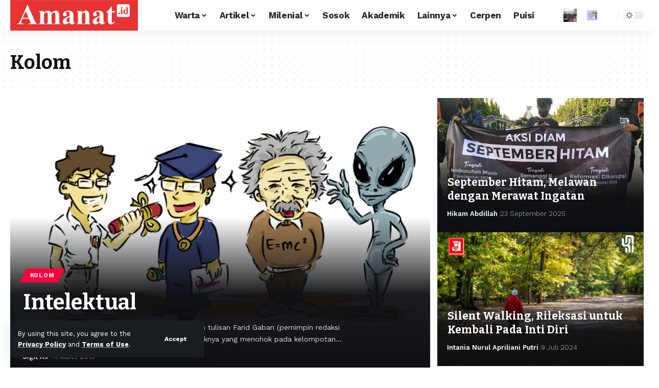

--- FILE ---
content_type: text/html; charset=UTF-8
request_url: https://amanat.id/category/kolom/
body_size: 18095
content:
<!DOCTYPE html>
<html lang="id">
<head>
    <meta charset="UTF-8" />
    <meta http-equiv="X-UA-Compatible" content="IE=edge" />
	<meta name="viewport" content="width=device-width, initial-scale=1.0" />
    <link rel="profile" href="https://gmpg.org/xfn/11" />
	<title>Kolom &#8211; Amanat.id</title>
<meta name='robots' content='max-image-preview:large' />
	<style>img:is([sizes="auto" i], [sizes^="auto," i]) { contain-intrinsic-size: 3000px 1500px }</style>
	<link rel="preconnect" href="https://fonts.gstatic.com" crossorigin><link rel="preload" as="style" onload="this.onload=null;this.rel='stylesheet'" id="rb-preload-gfonts" href="https://fonts.googleapis.com/css?family=Work+Sans%3A200%2C300%2C400%2C500%2C600%2C700%2C800%2C900%2C100italic%2C200italic%2C300italic%2C400italic%2C500italic%2C600italic%2C700italic%2C800italic%2C900italic%7CBitter%3A700%2C600%2C900%7CRoboto:100,100italic,200,200italic,300,300italic,400,400italic,500,500italic,600,600italic,700,700italic,800,800italic,900,900italic%7CRoboto+Slab:100,100italic,200,200italic,300,300italic,400,400italic,500,500italic,600,600italic,700,700italic,800,800italic,900,900italic&amp;display=swap" crossorigin><noscript><link rel="stylesheet" href="https://fonts.googleapis.com/css?family=Work+Sans%3A200%2C300%2C400%2C500%2C600%2C700%2C800%2C900%2C100italic%2C200italic%2C300italic%2C400italic%2C500italic%2C600italic%2C700italic%2C800italic%2C900italic%7CBitter%3A700%2C600%2C900%7CRoboto:100,100italic,200,200italic,300,300italic,400,400italic,500,500italic,600,600italic,700,700italic,800,800italic,900,900italic%7CRoboto+Slab:100,100italic,200,200italic,300,300italic,400,400italic,500,500italic,600,600italic,700,700italic,800,800italic,900,900italic&amp;display=swap"></noscript><link rel='dns-prefetch' href='//www.googletagmanager.com' />
<link rel='dns-prefetch' href='//pagead2.googlesyndication.com' />
<link rel="alternate" type="application/rss+xml" title="Amanat.id &raquo; Feed" href="https://amanat.id/feed/" />
<link rel="alternate" type="application/rss+xml" title="Amanat.id &raquo; Umpan Komentar" href="https://amanat.id/comments/feed/" />
<link rel="alternate" type="application/rss+xml" title="Amanat.id &raquo; Kolom Umpan Kategori" href="https://amanat.id/category/artikel/kolom/feed/" />
<script type="application/ld+json">{
    "@context": "https://schema.org",
    "@type": "Organization",
    "legalName": "Amanat.id",
    "url": "https://amanat.id/",
    "logo": "https://amanat.id/wp-content/uploads/2018/10/logo-amanat-id.jpeg"
}</script>
<script>
window._wpemojiSettings = {"baseUrl":"https:\/\/s.w.org\/images\/core\/emoji\/16.0.1\/72x72\/","ext":".png","svgUrl":"https:\/\/s.w.org\/images\/core\/emoji\/16.0.1\/svg\/","svgExt":".svg","source":{"concatemoji":"https:\/\/amanat.id\/wp-includes\/js\/wp-emoji-release.min.js?ver=6.8.3"}};
/*! This file is auto-generated */
!function(s,n){var o,i,e;function c(e){try{var t={supportTests:e,timestamp:(new Date).valueOf()};sessionStorage.setItem(o,JSON.stringify(t))}catch(e){}}function p(e,t,n){e.clearRect(0,0,e.canvas.width,e.canvas.height),e.fillText(t,0,0);var t=new Uint32Array(e.getImageData(0,0,e.canvas.width,e.canvas.height).data),a=(e.clearRect(0,0,e.canvas.width,e.canvas.height),e.fillText(n,0,0),new Uint32Array(e.getImageData(0,0,e.canvas.width,e.canvas.height).data));return t.every(function(e,t){return e===a[t]})}function u(e,t){e.clearRect(0,0,e.canvas.width,e.canvas.height),e.fillText(t,0,0);for(var n=e.getImageData(16,16,1,1),a=0;a<n.data.length;a++)if(0!==n.data[a])return!1;return!0}function f(e,t,n,a){switch(t){case"flag":return n(e,"\ud83c\udff3\ufe0f\u200d\u26a7\ufe0f","\ud83c\udff3\ufe0f\u200b\u26a7\ufe0f")?!1:!n(e,"\ud83c\udde8\ud83c\uddf6","\ud83c\udde8\u200b\ud83c\uddf6")&&!n(e,"\ud83c\udff4\udb40\udc67\udb40\udc62\udb40\udc65\udb40\udc6e\udb40\udc67\udb40\udc7f","\ud83c\udff4\u200b\udb40\udc67\u200b\udb40\udc62\u200b\udb40\udc65\u200b\udb40\udc6e\u200b\udb40\udc67\u200b\udb40\udc7f");case"emoji":return!a(e,"\ud83e\udedf")}return!1}function g(e,t,n,a){var r="undefined"!=typeof WorkerGlobalScope&&self instanceof WorkerGlobalScope?new OffscreenCanvas(300,150):s.createElement("canvas"),o=r.getContext("2d",{willReadFrequently:!0}),i=(o.textBaseline="top",o.font="600 32px Arial",{});return e.forEach(function(e){i[e]=t(o,e,n,a)}),i}function t(e){var t=s.createElement("script");t.src=e,t.defer=!0,s.head.appendChild(t)}"undefined"!=typeof Promise&&(o="wpEmojiSettingsSupports",i=["flag","emoji"],n.supports={everything:!0,everythingExceptFlag:!0},e=new Promise(function(e){s.addEventListener("DOMContentLoaded",e,{once:!0})}),new Promise(function(t){var n=function(){try{var e=JSON.parse(sessionStorage.getItem(o));if("object"==typeof e&&"number"==typeof e.timestamp&&(new Date).valueOf()<e.timestamp+604800&&"object"==typeof e.supportTests)return e.supportTests}catch(e){}return null}();if(!n){if("undefined"!=typeof Worker&&"undefined"!=typeof OffscreenCanvas&&"undefined"!=typeof URL&&URL.createObjectURL&&"undefined"!=typeof Blob)try{var e="postMessage("+g.toString()+"("+[JSON.stringify(i),f.toString(),p.toString(),u.toString()].join(",")+"));",a=new Blob([e],{type:"text/javascript"}),r=new Worker(URL.createObjectURL(a),{name:"wpTestEmojiSupports"});return void(r.onmessage=function(e){c(n=e.data),r.terminate(),t(n)})}catch(e){}c(n=g(i,f,p,u))}t(n)}).then(function(e){for(var t in e)n.supports[t]=e[t],n.supports.everything=n.supports.everything&&n.supports[t],"flag"!==t&&(n.supports.everythingExceptFlag=n.supports.everythingExceptFlag&&n.supports[t]);n.supports.everythingExceptFlag=n.supports.everythingExceptFlag&&!n.supports.flag,n.DOMReady=!1,n.readyCallback=function(){n.DOMReady=!0}}).then(function(){return e}).then(function(){var e;n.supports.everything||(n.readyCallback(),(e=n.source||{}).concatemoji?t(e.concatemoji):e.wpemoji&&e.twemoji&&(t(e.twemoji),t(e.wpemoji)))}))}((window,document),window._wpemojiSettings);
</script>
<style id='wp-emoji-styles-inline-css'>

	img.wp-smiley, img.emoji {
		display: inline !important;
		border: none !important;
		box-shadow: none !important;
		height: 1em !important;
		width: 1em !important;
		margin: 0 0.07em !important;
		vertical-align: -0.1em !important;
		background: none !important;
		padding: 0 !important;
	}
</style>
<link rel='stylesheet' id='foxiz-elements-css' href='https://amanat.id/wp-content/plugins/foxiz-core/lib/foxiz-elements/public/style.css?ver=2.0' media='all' />
<link rel='stylesheet' id='math-captcha-frontend-css' href='https://amanat.id/wp-content/plugins/wp-math-captcha/css/frontend.css?ver=6.8.3' media='all' />
<link rel='stylesheet' id='dflip-style-css' href='https://amanat.id/wp-content/plugins/3d-flipbook-dflip-lite/assets/css/dflip.min.css?ver=2.4.20' media='all' />
<link rel='stylesheet' id='elementor-frontend-css' href='https://amanat.id/wp-content/plugins/elementor/assets/css/frontend.min.css?ver=3.32.5' media='all' />
<link rel='stylesheet' id='elementor-post-24982-css' href='https://amanat.id/wp-content/uploads/elementor/css/post-24982.css?ver=1769552997' media='all' />
<link rel='stylesheet' id='elementor-post-1216-css' href='https://amanat.id/wp-content/uploads/elementor/css/post-1216.css?ver=1769553162' media='all' />
<link rel='stylesheet' id='elementor-post-1714-css' href='https://amanat.id/wp-content/uploads/elementor/css/post-1714.css?ver=1769552997' media='all' />

<link rel='stylesheet' id='foxiz-main-css' href='https://amanat.id/wp-content/themes/foxiz/assets/css/main.css?ver=2.6.3' media='all' />
<style id='foxiz-main-inline-css'>
:root {--body-family:Work Sans;--body-fweight:400;--body-fcolor:#111111;--body-fsize:16px;--h1-family:Bitter;--h1-fweight:700;--h1-fsize:38px;--h2-family:Bitter;--h2-fweight:700;--h2-fsize:32px;--h3-family:Bitter;--h3-fweight:700;--h3-fsize:21px;--h4-family:Bitter;--h4-fweight:700;--h4-fsize:16px;--h5-family:Bitter;--h5-fweight:700;--h5-fsize:15px;--h6-family:Bitter;--h6-fweight:600;--h6-fsize:14px;--cat-family:Work Sans;--cat-fweight:700;--cat-transform:uppercase;--cat-fsize:10px;--meta-family:Work Sans;--meta-fweight:300;--meta-b-family:Work Sans;--meta-b-fweight:600;--input-family:Work Sans;--input-fweight:400;--btn-family:Work Sans;--btn-fweight:700;--menu-family:Work Sans;--menu-fweight:700;--submenu-family:Work Sans;--submenu-fweight:700;--dwidgets-family:Work Sans;--dwidgets-fweight:700;--dwidgets-fsize:14px;--headline-family:Bitter;--headline-fweight:900;--headline-fsize:52px;--tagline-family:Work Sans;--tagline-fweight:600;--tagline-fsize:20px;--heading-family:Work Sans;--heading-fweight:700;--subheading-family:Work Sans;--subheading-fweight:900;--quote-family:Work Sans;--quote-fweight:700;--bcrumb-family:Work Sans;--bcrumb-fweight:700;--headline-s-fsize : 42px;--tagline-s-fsize : 14px;}@media (max-width: 1024px) {body {--body-fsize : 16px;--h1-fsize : 32px;--h2-fsize : 28px;--h3-fsize : 20px;--h4-fsize : 15px;--h5-fsize : 15px;--h6-fsize : 14px;--excerpt-fsize : 12px;--headline-fsize : 34px;--headline-s-fsize : 34px;--tagline-fsize : 18px;--tagline-s-fsize : 18px;}}@media (max-width: 767px) {body {--body-fsize : 15px;--h1-fsize : 28px;--h2-fsize : 24px;--h3-fsize : 18px;--h4-fsize : 15px;--h5-fsize : 15px;--h6-fsize : 14px;--excerpt-fsize : 12px;--headline-fsize : 26px;--headline-s-fsize : 26px;--tagline-fsize : 15px;--tagline-s-fsize : 15px;}}:root {--g-color :#ff003c;--g-color-90 :#ff003ce6;}[data-theme="dark"].is-hd-4 {--nav-bg: #191c20;--nav-bg-from: #191c20;--nav-bg-to: #191c20;}.is-hd-5, body.is-hd-5:not(.sticky-on) {--hd-logo-height :100px;}[data-theme="dark"].is-hd-5, [data-theme="dark"].is-hd-5:not(.sticky-on) {--nav-bg: #191c20;--nav-bg-from: #191c20;--nav-bg-to: #191c20;}:root {--topad-spacing :15px;--round-3 :0px;--round-5 :0px;--round-7 :0px;--hyperlink-line-color :#eeee22;--s-content-width : 760px;--max-width-wo-sb : 840px;--s10-feat-ratio :45%;--s11-feat-ratio :45%;--login-popup-w : 350px;}[data-theme="dark"], .light-scheme {--hyperlink-line-color :#81d742; }.p-readmore { font-family:Work Sans;font-weight:700;}.mobile-menu > li > a  { font-family:Work Sans;font-weight:700;}.mobile-qview a { font-family:Work Sans;font-weight:700;}.search-header:before { background-repeat : no-repeat;background-size : cover;background-image : url(https://amanat.id/wp-content/uploads/2017/03/Dialog2BPublik2BToleransi2BAntar2BUmat2BBeragama2Bdi2BUIN2BWalisongo2BSemarang.jpg);background-attachment : scroll;background-position : center center;}[data-theme="dark"] .search-header:before { background-repeat : no-repeat;background-size : cover;background-image : url(https://amanat.id/wp-content/uploads/2017/03/556188980423bdc9538b4567.jpeg);background-attachment : scroll;background-position : center center;}.copyright-menu a { font-size:14px; }.amp-footer .footer-logo { height :50px; }#amp-mobile-version-switcher { display: none; }.search-icon-svg { -webkit-mask-image: url(https://foxiz.themeruby.com/news/wp-content/uploads/2022/08/news-search.svg);mask-image: url(https://foxiz.themeruby.com/news/wp-content/uploads/2022/08/news-search.svg); }.notification-icon-svg { background-image: url(https://amanat.id/wp-content/uploads/2018/05/ilustrasi-pernikahan.jpg); background-size: cover; background-color: transparent; }.login-icon-svg { background-image: url(https://amanat.id/wp-content/uploads/2018/05/IMG_0227.jpg); background-size: cover; background-color: transparent; }.login-icon-svg, .rbi-user.wnav-icon { font-size: 26px;}@media (max-width: 767px) { .login-icon-svg, .rbi-user.wnav-icon { font-size: 22.1px;} }
</style>
<link rel='stylesheet' id='foxiz-print-css' href='https://amanat.id/wp-content/themes/foxiz/assets/css/print.css?ver=2.6.3' media='all' />
<link rel='stylesheet' id='foxiz-style-css' href='https://amanat.id/wp-content/themes/foxiz/style.css?ver=2.6.3' media='all' />


<script src="https://amanat.id/wp-includes/js/jquery/jquery.min.js?ver=3.7.1" id="jquery-core-js"></script>
<script src="https://amanat.id/wp-includes/js/jquery/jquery-migrate.min.js?ver=3.4.1" id="jquery-migrate-js"></script>

<!-- Potongan tag Google (gtag.js) ditambahkan oleh Site Kit -->
<!-- Snippet Google Analytics telah ditambahkan oleh Site Kit -->
<script src="https://www.googletagmanager.com/gtag/js?id=GT-KFTLDVQ" id="google_gtagjs-js" async></script>
<script id="google_gtagjs-js-after">
window.dataLayer = window.dataLayer || [];function gtag(){dataLayer.push(arguments);}
gtag("set","linker",{"domains":["amanat.id"]});
gtag("js", new Date());
gtag("set", "developer_id.dZTNiMT", true);
gtag("config", "GT-KFTLDVQ");
</script>
<script src="https://amanat.id/wp-content/themes/foxiz/assets/js/highlight-share.js?ver=1" id="highlight-share-js"></script>
<link rel="preload" href="https://amanat.id/wp-content/themes/foxiz/assets/fonts/icons.woff2?ver=2.5.0" as="font" type="font/woff2" crossorigin="anonymous"> <link rel="https://api.w.org/" href="https://amanat.id/wp-json/" /><link rel="alternate" title="JSON" type="application/json" href="https://amanat.id/wp-json/wp/v2/categories/101" /><link rel="EditURI" type="application/rsd+xml" title="RSD" href="https://amanat.id/xmlrpc.php?rsd" />
<meta name="generator" content="WordPress 6.8.3" />
<meta name="generator" content="Site Kit by Google 1.171.0" />
<!-- Meta tag Google AdSense ditambahkan oleh Site Kit -->
<meta name="google-adsense-platform-account" content="ca-host-pub-2644536267352236">
<meta name="google-adsense-platform-domain" content="sitekit.withgoogle.com">
<!-- Akhir tag meta Google AdSense yang ditambahkan oleh Site Kit -->
<meta name="generator" content="Elementor 3.32.5; features: e_font_icon_svg, additional_custom_breakpoints; settings: css_print_method-external, google_font-enabled, font_display-swap">
<script type="application/ld+json">{
    "@context": "https://schema.org",
    "@type": "WebSite",
    "@id": "https://amanat.id/#website",
    "url": "https://amanat.id/",
    "name": "Amanat.id",
    "potentialAction": {
        "@type": "SearchAction",
        "target": "https://amanat.id/?s={search_term_string}",
        "query-input": "required name=search_term_string"
    }
}</script>
			<style>
				.e-con.e-parent:nth-of-type(n+4):not(.e-lazyloaded):not(.e-no-lazyload),
				.e-con.e-parent:nth-of-type(n+4):not(.e-lazyloaded):not(.e-no-lazyload) * {
					background-image: none !important;
				}
				@media screen and (max-height: 1024px) {
					.e-con.e-parent:nth-of-type(n+3):not(.e-lazyloaded):not(.e-no-lazyload),
					.e-con.e-parent:nth-of-type(n+3):not(.e-lazyloaded):not(.e-no-lazyload) * {
						background-image: none !important;
					}
				}
				@media screen and (max-height: 640px) {
					.e-con.e-parent:nth-of-type(n+2):not(.e-lazyloaded):not(.e-no-lazyload),
					.e-con.e-parent:nth-of-type(n+2):not(.e-lazyloaded):not(.e-no-lazyload) * {
						background-image: none !important;
					}
				}
			</style>
			
<!-- Snippet Google AdSense telah ditambahkan oleh Site Kit -->
<script async src="https://pagead2.googlesyndication.com/pagead/js/adsbygoogle.js?client=ca-pub-4030322753624860&amp;host=ca-host-pub-2644536267352236" crossorigin="anonymous"></script>

<!-- Snippet Google AdSense penutup telah ditambahkan oleh Site Kit -->
<meta property="og:description" content=""/>
<meta property="og:site_name" content="Amanat.id"/>
<meta property="og:locale" content="id"/>
<meta property="fb:facebook_app_id" content=""/>
<meta property="og:type" content="website"/>
<meta property="og:title" content="Kolom &#8211; Amanat.id"/>
<meta property="og:url" content="https://amanat.id/category/artikel/kolom/"/>
<link rel="icon" href="https://amanat.id/wp-content/uploads/2018/03/cropped-skm-amanat-favicon-32x32.png" sizes="32x32" />
<link rel="icon" href="https://amanat.id/wp-content/uploads/2018/03/cropped-skm-amanat-favicon-192x192.png" sizes="192x192" />
<link rel="apple-touch-icon" href="https://amanat.id/wp-content/uploads/2018/03/cropped-skm-amanat-favicon-180x180.png" />
<meta name="msapplication-TileImage" content="https://amanat.id/wp-content/uploads/2018/03/cropped-skm-amanat-favicon-270x270.png" />
</head>
<body class="archive category category-kolom category-101 wp-embed-responsive wp-theme-foxiz personalized-all elementor-default elementor-kit-24982 menu-ani-1 hover-ani-1 btn-ani-1 btn-transform-1 is-rm-1 lmeta-dot loader-1 dark-sw-1 mtax-1 is-hd-3 is-backtop none-m-backtop  is-mstick is-smart-sticky" data-theme="default">
<div class="site-outer">
			<div id="site-header" class="header-wrap rb-section header-set-1 header-3 header-wrapper style-shadow has-quick-menu">
			<aside id="rb-privacy" class="privacy-bar privacy-left"><div class="privacy-inner"><div class="privacy-content">By using this site, you agree to the <a href="#">Privacy Policy</a> and <a href="#">Terms of Use</a>.</div><div class="privacy-dismiss"><a id="privacy-trigger" href="#" class="privacy-dismiss-btn is-btn"><span>Accept</span></a></div></div></aside>			<div id="navbar-outer" class="navbar-outer">
				<div id="sticky-holder" class="sticky-holder">
					<div class="navbar-wrap">
						<div class="rb-container edge-padding">
							<div class="navbar-inner">
								<div class="navbar-left">
											<div class="logo-wrap is-image-logo site-branding">
			<a href="https://amanat.id/" class="logo" title="Amanat.id">
				<img fetchpriority="high" class="logo-default" data-mode="default" height="194" width="808" src="https://amanat.id/wp-content/uploads/2018/10/logo-amanat-id.jpeg" alt="Amanat.id" decoding="async" loading="eager"><img class="logo-dark" data-mode="dark" height="194" width="808" src="https://amanat.id/wp-content/uploads/2018/10/logo-amanat-id.jpeg" alt="Amanat.id" decoding="async" loading="eager"><img class="logo-transparent" height="194" width="808" src="https://amanat.id/wp-content/uploads/2018/10/logo-amanat-id.jpeg" alt="Amanat.id" decoding="async" loading="eager">			</a>
		</div>
										</div>
								<div class="navbar-center">
											<nav id="site-navigation" class="main-menu-wrap" aria-label="main menu"><ul id="menu-main-navigation" class="main-menu rb-menu large-menu" itemscope itemtype="https://www.schema.org/SiteNavigationElement"><li id="menu-item-1117" class="menu-item menu-item-type-custom menu-item-object-custom menu-item-has-children menu-item-1117"><a href="#"><span>Warta</span></a>
<ul class="sub-menu">
	<li id="menu-item-1027" class="menu-item menu-item-type-taxonomy menu-item-object-category menu-item-1027"><a href="https://amanat.id/category/warta/varia-kampus-uin-walisongo/"><span>Varia Kampus</span></a></li>
	<li id="menu-item-1046" class="menu-item menu-item-type-taxonomy menu-item-object-category menu-item-1046"><a href="https://amanat.id/category/warta/indepth/"><span>Indepth</span></a></li>
	<li id="menu-item-1044" class="menu-item menu-item-type-taxonomy menu-item-object-category menu-item-1044"><a href="https://amanat.id/category/seputar-ngaliyan/"><span>Seputar Ngaliyan</span></a></li>
	<li id="menu-item-1195" class="menu-item menu-item-type-taxonomy menu-item-object-category menu-item-1195"><a href="https://amanat.id/category/warta/regional/"><span>Regional</span></a></li>
	<li id="menu-item-1043" class="menu-item menu-item-type-taxonomy menu-item-object-category menu-item-1043"><a href="https://amanat.id/category/warta/nasional/"><span>Nasional</span></a></li>
</ul>
</li>
<li id="menu-item-1069" class="menu-item menu-item-type-taxonomy menu-item-object-category current-category-ancestor current-menu-ancestor current-menu-parent current-category-parent menu-item-has-children menu-item-1069"><a href="https://amanat.id/category/artikel/"><span>Artikel</span></a>
<ul class="sub-menu">
	<li id="menu-item-4387" class="menu-item menu-item-type-taxonomy menu-item-object-category menu-item-4387"><a href="https://amanat.id/category/artikel/esai/"><span>Esai</span></a></li>
	<li id="menu-item-2215" class="menu-item menu-item-type-taxonomy menu-item-object-category menu-item-2215"><a href="https://amanat.id/category/artikel/opini/"><span>Opini</span></a></li>
	<li id="menu-item-1073" class="menu-item menu-item-type-taxonomy menu-item-object-category menu-item-1073"><a href="https://amanat.id/category/artikel/mimbar/"><span>Mimbar</span></a></li>
	<li id="menu-item-1072" class="menu-item menu-item-type-taxonomy menu-item-object-category current-menu-item menu-item-1072"><a href="https://amanat.id/category/artikel/kolom/" aria-current="page"><span>Kolom</span></a></li>
	<li id="menu-item-1074" class="menu-item menu-item-type-taxonomy menu-item-object-category menu-item-1074"><a href="https://amanat.id/category/resensi/buku-resensi/"><span>Buku</span></a></li>
	<li id="menu-item-1075" class="menu-item menu-item-type-taxonomy menu-item-object-category menu-item-1075"><a href="https://amanat.id/category/resensi/film-resensi/"><span>Film</span></a></li>
</ul>
</li>
<li id="menu-item-1037" class="menu-item menu-item-type-taxonomy menu-item-object-category menu-item-has-children menu-item-1037"><a href="https://amanat.id/category/artikel/milenial/"><span>Milenial</span></a>
<ul class="sub-menu">
	<li id="menu-item-1036" class="menu-item menu-item-type-taxonomy menu-item-object-category menu-item-1036"><a href="https://amanat.id/category/kesehatan/"><span>Kesehatan</span></a></li>
	<li id="menu-item-1041" class="menu-item menu-item-type-taxonomy menu-item-object-category menu-item-1041"><a href="https://amanat.id/category/teknologi/"><span>Teknologi</span></a></li>
	<li id="menu-item-2188" class="menu-item menu-item-type-taxonomy menu-item-object-category menu-item-2188"><a href="https://amanat.id/category/melipir/"><span>Melipir</span></a></li>
</ul>
</li>
<li id="menu-item-1040" class="menu-item menu-item-type-taxonomy menu-item-object-category menu-item-1040"><a href="https://amanat.id/category/sosok/"><span>Sosok</span></a></li>
<li id="menu-item-4390" class="menu-item menu-item-type-taxonomy menu-item-object-category menu-item-4390"><a href="https://amanat.id/category/akademik/"><span>Akademik</span></a></li>
<li id="menu-item-1215" class="menu-item menu-item-type-custom menu-item-object-custom menu-item-has-children menu-item-1215"><a href="#"><span>Lainnya</span></a>
<ul class="sub-menu">
	<li id="menu-item-1047" class="menu-item menu-item-type-custom menu-item-object-custom menu-item-has-children menu-item-1047"><a><span>Epaper</span></a>
	<ul class="sub-menu">
		<li id="menu-item-3996" class="menu-item menu-item-type-custom menu-item-object-custom menu-item-3996"><a href="https://amanat.id/category/tabloid-skm-amanat/"><span>Tabloid SKM Amanat</span></a></li>
		<li id="menu-item-3995" class="menu-item menu-item-type-custom menu-item-object-custom menu-item-3995"><a href="https://amanat.id/category/soeket-teki/"><span>Soeket Teki</span></a></li>
		<li id="menu-item-3997" class="menu-item menu-item-type-custom menu-item-object-custom menu-item-3997"><a href="https://amanat.id/category/buletin-skm-amanat/"><span>Buletin SKM Amanat</span></a></li>
		<li id="menu-item-8197" class="menu-item menu-item-type-custom menu-item-object-custom menu-item-8197"><a href="https://amanat.id/category/bunga-rampai-skm-amanat/"><span>Bunga Rampai</span></a></li>
	</ul>
</li>
	<li id="menu-item-1028" class="menu-item menu-item-type-taxonomy menu-item-object-category menu-item-1028"><a href="https://amanat.id/category/profil-ukm-uin-walisongo/"><span>Ormawa</span></a></li>
	<li id="menu-item-1062" class="menu-item menu-item-type-taxonomy menu-item-object-category menu-item-1062"><a href="https://amanat.id/category/warta/jejak-amanat/"><span>Jejak Amanat</span></a></li>
</ul>
</li>
<li id="menu-item-4394" class="menu-item menu-item-type-taxonomy menu-item-object-category menu-item-4394"><a href="https://amanat.id/category/sastra/cerpen/"><span>Cerpen</span></a></li>
<li id="menu-item-1038" class="menu-item menu-item-type-taxonomy menu-item-object-category menu-item-1038"><a href="https://amanat.id/category/sastra/puisi/"><span>Puisi</span></a></li>
</ul></nav>
										</div>
								<div class="navbar-right">
											<div class="wnav-holder widget-h-login header-dropdown-outer">
								<a href="https://amanat.id/wp-login.php?redirect_to=https%3A%2F%2Famanat.id%2Fcategory%2Fkolom%2F" class="login-toggle is-login header-element" data-title="Sign In" rel="nofollow" aria-label="Sign In"><span class="login-icon-svg"></span></a>
						</div>
			<div class="wnav-holder header-dropdown-outer">
			<div class="dropdown-trigger notification-icon notification-trigger">
          <span class="notification-icon-inner" data-title="Notification">
              <span class="notification-icon-holder">
              	              <span class="notification-icon-svg"></span>
                            <span class="notification-info"></span>
              </span>
          </span>
			</div>
			<div class="header-dropdown notification-dropdown">
				<div class="notification-popup">
					<div class="notification-header">
						<span class="h4">Notification</span>
													<a class="notification-url meta-text" href="https://foxiz.themeruby.com/news/customize-interests/">Show More								<i class="rbi rbi-cright" aria-hidden="true"></i></a>
											</div>
					<div class="notification-content">
						<div class="scroll-holder">
							<div class="rb-notification ecat-l-dot is-feat-right" data-interval="12"></div>
						</div>
					</div>
				</div>
			</div>
		</div>
			<div class="wnav-holder w-header-search header-dropdown-outer">
			<a href="#" data-title="Search" class="icon-holder header-element search-btn search-trigger" aria-label="search">
				<span class="search-icon-svg"></span>							</a>
							<div class="header-dropdown">
					<div class="header-search-form is-icon-layout">
						<form method="get" action="https://amanat.id/" class="rb-search-form live-search-form"  data-search="post" data-limit="0" data-follow="0" data-tax="category" data-dsource="0"  data-ptype=""><div class="search-form-inner"><span class="search-icon"><span class="search-icon-svg"></span></span><span class="search-text"><input type="text" class="field" placeholder="Search Headlines, News..." value="" name="s"/></span><span class="rb-search-submit"><input type="submit" value="Search"/><i class="rbi rbi-cright" aria-hidden="true"></i></span><span class="live-search-animation rb-loader"></span></div><div class="live-search-response"></div></form>					</div>
				</div>
					</div>
				<div class="dark-mode-toggle-wrap">
			<div class="dark-mode-toggle">
                <span class="dark-mode-slide">
                    <i class="dark-mode-slide-btn mode-icon-dark" data-title="Switch to Light"><svg class="svg-icon svg-mode-dark" aria-hidden="true" role="img" focusable="false" xmlns="http://www.w3.org/2000/svg" viewBox="0 0 1024 1024"><path fill="currentColor" d="M968.172 426.83c-2.349-12.673-13.274-21.954-26.16-22.226-12.876-0.22-24.192 8.54-27.070 21.102-27.658 120.526-133.48 204.706-257.334 204.706-145.582 0-264.022-118.44-264.022-264.020 0-123.86 84.18-229.676 204.71-257.33 12.558-2.88 21.374-14.182 21.102-27.066s-9.548-23.81-22.22-26.162c-27.996-5.196-56.654-7.834-85.176-7.834-123.938 0-240.458 48.266-328.098 135.904-87.638 87.638-135.902 204.158-135.902 328.096s48.264 240.458 135.902 328.096c87.64 87.638 204.16 135.904 328.098 135.904s240.458-48.266 328.098-135.904c87.638-87.638 135.902-204.158 135.902-328.096 0-28.498-2.638-57.152-7.828-85.17z"></path></svg></i>
                    <i class="dark-mode-slide-btn mode-icon-default" data-title="Switch to Dark"><svg class="svg-icon svg-mode-light" aria-hidden="true" role="img" focusable="false" xmlns="http://www.w3.org/2000/svg" viewBox="0 0 232.447 232.447"><path fill="currentColor" d="M116.211,194.8c-4.143,0-7.5,3.357-7.5,7.5v22.643c0,4.143,3.357,7.5,7.5,7.5s7.5-3.357,7.5-7.5V202.3 C123.711,198.157,120.354,194.8,116.211,194.8z" /><path fill="currentColor" d="M116.211,37.645c4.143,0,7.5-3.357,7.5-7.5V7.505c0-4.143-3.357-7.5-7.5-7.5s-7.5,3.357-7.5,7.5v22.641 C108.711,34.288,112.068,37.645,116.211,37.645z" /><path fill="currentColor" d="M50.054,171.78l-16.016,16.008c-2.93,2.929-2.931,7.677-0.003,10.606c1.465,1.466,3.385,2.198,5.305,2.198 c1.919,0,3.838-0.731,5.302-2.195l16.016-16.008c2.93-2.929,2.931-7.677,0.003-10.606C57.731,168.852,52.982,168.851,50.054,171.78 z" /><path fill="currentColor" d="M177.083,62.852c1.919,0,3.838-0.731,5.302-2.195L198.4,44.649c2.93-2.929,2.931-7.677,0.003-10.606 c-2.93-2.932-7.679-2.931-10.607-0.003l-16.016,16.008c-2.93,2.929-2.931,7.677-0.003,10.607 C173.243,62.12,175.163,62.852,177.083,62.852z" /><path fill="currentColor" d="M37.645,116.224c0-4.143-3.357-7.5-7.5-7.5H7.5c-4.143,0-7.5,3.357-7.5,7.5s3.357,7.5,7.5,7.5h22.645 C34.287,123.724,37.645,120.366,37.645,116.224z" /><path fill="currentColor" d="M224.947,108.724h-22.652c-4.143,0-7.5,3.357-7.5,7.5s3.357,7.5,7.5,7.5h22.652c4.143,0,7.5-3.357,7.5-7.5 S229.09,108.724,224.947,108.724z" /><path fill="currentColor" d="M50.052,60.655c1.465,1.465,3.384,2.197,5.304,2.197c1.919,0,3.839-0.732,5.303-2.196c2.93-2.929,2.93-7.678,0.001-10.606 L44.652,34.042c-2.93-2.93-7.679-2.929-10.606-0.001c-2.93,2.929-2.93,7.678-0.001,10.606L50.052,60.655z" /><path fill="currentColor" d="M182.395,171.782c-2.93-2.929-7.679-2.93-10.606-0.001c-2.93,2.929-2.93,7.678-0.001,10.607l16.007,16.008 c1.465,1.465,3.384,2.197,5.304,2.197c1.919,0,3.839-0.732,5.303-2.196c2.93-2.929,2.93-7.678,0.001-10.607L182.395,171.782z" /><path fill="currentColor" d="M116.22,48.7c-37.232,0-67.523,30.291-67.523,67.523s30.291,67.523,67.523,67.523s67.522-30.291,67.522-67.523 S153.452,48.7,116.22,48.7z M116.22,168.747c-28.962,0-52.523-23.561-52.523-52.523S87.258,63.7,116.22,63.7 c28.961,0,52.522,23.562,52.522,52.523S145.181,168.747,116.22,168.747z" /></svg></i>
                </span>
			</div>
		</div>
										</div>
							</div>
						</div>
					</div>
							<div id="header-mobile" class="header-mobile mh-style-shadow">
			<div class="header-mobile-wrap">
						<div class="mbnav mbnav-center edge-padding">
			<div class="navbar-left">
						<div class="mobile-toggle-wrap">
							<a href="#" class="mobile-menu-trigger" aria-label="mobile trigger">		<span class="burger-icon"><span></span><span></span><span></span></span>
	</a>
					</div>
				</div>
			<div class="navbar-center">
						<div class="mobile-logo-wrap is-image-logo site-branding">
			<a href="https://amanat.id/" title="Amanat.id">
				<img fetchpriority="high" class="logo-default" data-mode="default" height="194" width="808" src="https://amanat.id/wp-content/uploads/2018/10/logo-amanat-id.jpeg" alt="Amanat.id" decoding="async" loading="eager"><img class="logo-dark" data-mode="dark" height="194" width="808" src="https://amanat.id/wp-content/uploads/2018/10/logo-amanat-id.jpeg" alt="Amanat.id" decoding="async" loading="eager">			</a>
		</div>
					</div>
			<div class="navbar-right">
							<a href="#" class="mobile-menu-trigger mobile-search-icon" aria-label="search"><span class="search-icon-svg"></span></a>
				<div class="dark-mode-toggle-wrap">
			<div class="dark-mode-toggle">
                <span class="dark-mode-slide">
                    <i class="dark-mode-slide-btn mode-icon-dark" data-title="Switch to Light"><svg class="svg-icon svg-mode-dark" aria-hidden="true" role="img" focusable="false" xmlns="http://www.w3.org/2000/svg" viewBox="0 0 1024 1024"><path fill="currentColor" d="M968.172 426.83c-2.349-12.673-13.274-21.954-26.16-22.226-12.876-0.22-24.192 8.54-27.070 21.102-27.658 120.526-133.48 204.706-257.334 204.706-145.582 0-264.022-118.44-264.022-264.020 0-123.86 84.18-229.676 204.71-257.33 12.558-2.88 21.374-14.182 21.102-27.066s-9.548-23.81-22.22-26.162c-27.996-5.196-56.654-7.834-85.176-7.834-123.938 0-240.458 48.266-328.098 135.904-87.638 87.638-135.902 204.158-135.902 328.096s48.264 240.458 135.902 328.096c87.64 87.638 204.16 135.904 328.098 135.904s240.458-48.266 328.098-135.904c87.638-87.638 135.902-204.158 135.902-328.096 0-28.498-2.638-57.152-7.828-85.17z"></path></svg></i>
                    <i class="dark-mode-slide-btn mode-icon-default" data-title="Switch to Dark"><svg class="svg-icon svg-mode-light" aria-hidden="true" role="img" focusable="false" xmlns="http://www.w3.org/2000/svg" viewBox="0 0 232.447 232.447"><path fill="currentColor" d="M116.211,194.8c-4.143,0-7.5,3.357-7.5,7.5v22.643c0,4.143,3.357,7.5,7.5,7.5s7.5-3.357,7.5-7.5V202.3 C123.711,198.157,120.354,194.8,116.211,194.8z" /><path fill="currentColor" d="M116.211,37.645c4.143,0,7.5-3.357,7.5-7.5V7.505c0-4.143-3.357-7.5-7.5-7.5s-7.5,3.357-7.5,7.5v22.641 C108.711,34.288,112.068,37.645,116.211,37.645z" /><path fill="currentColor" d="M50.054,171.78l-16.016,16.008c-2.93,2.929-2.931,7.677-0.003,10.606c1.465,1.466,3.385,2.198,5.305,2.198 c1.919,0,3.838-0.731,5.302-2.195l16.016-16.008c2.93-2.929,2.931-7.677,0.003-10.606C57.731,168.852,52.982,168.851,50.054,171.78 z" /><path fill="currentColor" d="M177.083,62.852c1.919,0,3.838-0.731,5.302-2.195L198.4,44.649c2.93-2.929,2.931-7.677,0.003-10.606 c-2.93-2.932-7.679-2.931-10.607-0.003l-16.016,16.008c-2.93,2.929-2.931,7.677-0.003,10.607 C173.243,62.12,175.163,62.852,177.083,62.852z" /><path fill="currentColor" d="M37.645,116.224c0-4.143-3.357-7.5-7.5-7.5H7.5c-4.143,0-7.5,3.357-7.5,7.5s3.357,7.5,7.5,7.5h22.645 C34.287,123.724,37.645,120.366,37.645,116.224z" /><path fill="currentColor" d="M224.947,108.724h-22.652c-4.143,0-7.5,3.357-7.5,7.5s3.357,7.5,7.5,7.5h22.652c4.143,0,7.5-3.357,7.5-7.5 S229.09,108.724,224.947,108.724z" /><path fill="currentColor" d="M50.052,60.655c1.465,1.465,3.384,2.197,5.304,2.197c1.919,0,3.839-0.732,5.303-2.196c2.93-2.929,2.93-7.678,0.001-10.606 L44.652,34.042c-2.93-2.93-7.679-2.929-10.606-0.001c-2.93,2.929-2.93,7.678-0.001,10.606L50.052,60.655z" /><path fill="currentColor" d="M182.395,171.782c-2.93-2.929-7.679-2.93-10.606-0.001c-2.93,2.929-2.93,7.678-0.001,10.607l16.007,16.008 c1.465,1.465,3.384,2.197,5.304,2.197c1.919,0,3.839-0.732,5.303-2.196c2.93-2.929,2.93-7.678,0.001-10.607L182.395,171.782z" /><path fill="currentColor" d="M116.22,48.7c-37.232,0-67.523,30.291-67.523,67.523s30.291,67.523,67.523,67.523s67.522-30.291,67.522-67.523 S153.452,48.7,116.22,48.7z M116.22,168.747c-28.962,0-52.523-23.561-52.523-52.523S87.258,63.7,116.22,63.7 c28.961,0,52.522,23.562,52.522,52.523S145.181,168.747,116.22,168.747z" /></svg></i>
                </span>
			</div>
		</div>
					</div>
		</div>
	<div class="mobile-qview"><ul id="menu-footer-navigation-1" class="mobile-qview-inner"><li class="menu-item menu-item-type-post_type menu-item-object-page menu-item-1181"><a href="https://amanat.id/tentang-kami/"><span>Tentang Kami</span></a></li>
<li class="menu-item menu-item-type-post_type menu-item-object-page menu-item-1256"><a href="https://amanat.id/media-partner/"><span>Media Partner</span></a></li>
<li class="menu-item menu-item-type-post_type menu-item-object-page menu-item-19008"><a href="https://amanat.id/advertorial/"><span>Advertorial</span></a></li>
<li class="menu-item menu-item-type-post_type menu-item-object-page menu-item-1190"><a href="https://amanat.id/pedoman-media-siber/"><span>Pedoman Media Siber</span></a></li>
<li class="menu-item menu-item-type-post_type menu-item-object-page menu-item-6049"><a href="https://amanat.id/redaksi/"><span>Redaksi</span></a></li>
<li class="menu-item menu-item-type-post_type menu-item-object-page menu-item-18994"><a href="https://amanat.id/kontak/"><span>Kontak</span></a></li>
</ul></div>			</div>
					<div class="mobile-collapse">
			<div class="collapse-holder">
				<div class="collapse-inner">
											<div class="mobile-search-form edge-padding">		<div class="header-search-form is-form-layout">
							<span class="h5">Search</span>
			<form method="get" action="https://amanat.id/" class="rb-search-form"  data-search="post" data-limit="0" data-follow="0" data-tax="category" data-dsource="0"  data-ptype=""><div class="search-form-inner"><span class="search-icon"><span class="search-icon-svg"></span></span><span class="search-text"><input type="text" class="field" placeholder="Search Headlines, News..." value="" name="s"/></span><span class="rb-search-submit"><input type="submit" value="Search"/><i class="rbi rbi-cright" aria-hidden="true"></i></span></div></form>		</div>
		</div>
										<nav class="mobile-menu-wrap edge-padding">
						<ul id="mobile-menu" class="mobile-menu"><li class="menu-item menu-item-type-custom menu-item-object-custom menu-item-has-children menu-item-1117"><a href="#"><span>Warta</span></a>
<ul class="sub-menu">
	<li class="menu-item menu-item-type-taxonomy menu-item-object-category menu-item-1027"><a href="https://amanat.id/category/warta/varia-kampus-uin-walisongo/"><span>Varia Kampus</span></a></li>
	<li class="menu-item menu-item-type-taxonomy menu-item-object-category menu-item-1046"><a href="https://amanat.id/category/warta/indepth/"><span>Indepth</span></a></li>
	<li class="menu-item menu-item-type-taxonomy menu-item-object-category menu-item-1044"><a href="https://amanat.id/category/seputar-ngaliyan/"><span>Seputar Ngaliyan</span></a></li>
	<li class="menu-item menu-item-type-taxonomy menu-item-object-category menu-item-1195"><a href="https://amanat.id/category/warta/regional/"><span>Regional</span></a></li>
	<li class="menu-item menu-item-type-taxonomy menu-item-object-category menu-item-1043"><a href="https://amanat.id/category/warta/nasional/"><span>Nasional</span></a></li>
</ul>
</li>
<li class="menu-item menu-item-type-taxonomy menu-item-object-category current-category-ancestor current-menu-ancestor current-menu-parent current-category-parent menu-item-has-children menu-item-1069"><a href="https://amanat.id/category/artikel/"><span>Artikel</span></a>
<ul class="sub-menu">
	<li class="menu-item menu-item-type-taxonomy menu-item-object-category menu-item-4387"><a href="https://amanat.id/category/artikel/esai/"><span>Esai</span></a></li>
	<li class="menu-item menu-item-type-taxonomy menu-item-object-category menu-item-2215"><a href="https://amanat.id/category/artikel/opini/"><span>Opini</span></a></li>
	<li class="menu-item menu-item-type-taxonomy menu-item-object-category menu-item-1073"><a href="https://amanat.id/category/artikel/mimbar/"><span>Mimbar</span></a></li>
	<li class="menu-item menu-item-type-taxonomy menu-item-object-category current-menu-item menu-item-1072"><a href="https://amanat.id/category/artikel/kolom/" aria-current="page"><span>Kolom</span></a></li>
	<li class="menu-item menu-item-type-taxonomy menu-item-object-category menu-item-1074"><a href="https://amanat.id/category/resensi/buku-resensi/"><span>Buku</span></a></li>
	<li class="menu-item menu-item-type-taxonomy menu-item-object-category menu-item-1075"><a href="https://amanat.id/category/resensi/film-resensi/"><span>Film</span></a></li>
</ul>
</li>
<li class="menu-item menu-item-type-taxonomy menu-item-object-category menu-item-has-children menu-item-1037"><a href="https://amanat.id/category/artikel/milenial/"><span>Milenial</span></a>
<ul class="sub-menu">
	<li class="menu-item menu-item-type-taxonomy menu-item-object-category menu-item-1036"><a href="https://amanat.id/category/kesehatan/"><span>Kesehatan</span></a></li>
	<li class="menu-item menu-item-type-taxonomy menu-item-object-category menu-item-1041"><a href="https://amanat.id/category/teknologi/"><span>Teknologi</span></a></li>
	<li class="menu-item menu-item-type-taxonomy menu-item-object-category menu-item-2188"><a href="https://amanat.id/category/melipir/"><span>Melipir</span></a></li>
</ul>
</li>
<li class="menu-item menu-item-type-taxonomy menu-item-object-category menu-item-1040"><a href="https://amanat.id/category/sosok/"><span>Sosok</span></a></li>
<li class="menu-item menu-item-type-taxonomy menu-item-object-category menu-item-4390"><a href="https://amanat.id/category/akademik/"><span>Akademik</span></a></li>
<li class="menu-item menu-item-type-custom menu-item-object-custom menu-item-has-children menu-item-1215"><a href="#"><span>Lainnya</span></a>
<ul class="sub-menu">
	<li class="menu-item menu-item-type-custom menu-item-object-custom menu-item-1047"><a><span>Epaper</span></a></li>
	<li class="menu-item menu-item-type-taxonomy menu-item-object-category menu-item-1028"><a href="https://amanat.id/category/profil-ukm-uin-walisongo/"><span>Ormawa</span></a></li>
	<li class="menu-item menu-item-type-taxonomy menu-item-object-category menu-item-1062"><a href="https://amanat.id/category/warta/jejak-amanat/"><span>Jejak Amanat</span></a></li>
</ul>
</li>
</ul>					</nav>
										<div class="collapse-sections">
													<div class="mobile-login">
																	<span class="mobile-login-title h6">Have an existing account?</span>
									<a href="https://amanat.id/wp-login.php?redirect_to=https%3A%2F%2Famanat.id%2Fcategory%2Fkolom%2F" class="login-toggle is-login is-btn" rel="nofollow">Sign In</a>
															</div>
													<div class="mobile-socials">
								<span class="mobile-social-title h6">Follow US</span>
								<a class="social-link-facebook" aria-label="Facebook" data-title="Facebook" href="#" target="_blank" rel="noopener nofollow"><i class="rbi rbi-facebook" aria-hidden="true"></i></a><a class="social-link-twitter" aria-label="X" data-title="X" href="#" target="_blank" rel="noopener nofollow"><i class="rbi rbi-twitter" aria-hidden="true"></i></a><a class="social-link-youtube" aria-label="YouTube" data-title="YouTube" href="#" target="_blank" rel="noopener nofollow"><i class="rbi rbi-youtube" aria-hidden="true"></i></a>							</div>
											</div>
									</div>
			</div>
		</div>
			</div>
					</div>
			</div>
					</div>
		    <div class="site-wrap">		<header class="archive-header category-header-1 is-pattern pattern-dot">
			<div class="rb-container edge-padding">
				<div class="archive-inner">
					<div class="archive-header-content">
									<h1 class="archive-title">Kolom</h1>
							</div>
									</div>
			</div>
		</header>
				<div class="archive-builder">
						<div data-elementor-type="wp-post" data-elementor-id="1216" class="elementor elementor-1216">
						<section class="elementor-section elementor-top-section elementor-element elementor-element-85f3d5b elementor-section-boxed elementor-section-height-default elementor-section-height-default" data-id="85f3d5b" data-element_type="section">
						<div class="elementor-container elementor-column-gap-no">
					<div class="elementor-column elementor-col-100 elementor-top-column elementor-element elementor-element-571cd81" data-id="571cd81" data-element_type="column">
			<div class="elementor-widget-wrap elementor-element-populated">
						<section class="elementor-section elementor-inner-section elementor-element elementor-element-7c0fc75 elementor-section-boxed elementor-section-height-default elementor-section-height-default elementor-invisible" data-id="7c0fc75" data-element_type="section" data-settings="{&quot;animation&quot;:&quot;fadeIn&quot;}">
						<div class="elementor-container elementor-column-gap-custom">
					<div class="elementor-column elementor-col-66 elementor-inner-column elementor-element elementor-element-76cb72b" data-id="76cb72b" data-element_type="column">
			<div class="elementor-widget-wrap elementor-element-populated">
						<div class="elementor-element elementor-element-a39c235 elementor-widget elementor-widget-foxiz-overlay-1" data-id="a39c235" data-element_type="widget" data-widget_type="foxiz-overlay-1.default">
				<div class="elementor-widget-container">
					<div id="uid_a39c235" class="block-wrap block-overlay overlay-1 p-gradient ecat-bg-1 ecat-size-big meta-s-default"><div class="block-inner">			<div class="post-slider swiper-container pre-load"  data-play="" data-speed="5000">
				<div class="swiper-wrapper">
							<div class="p-wrap p-highlight p-overlay-1 swiper-slide" data-pid="4730">
			<div class="overlay-holder">
					<div class="p-featured">
					<a class="p-flink" href="https://amanat.id/intelektual/" title="Intelektual">
			<img loading="lazy" width="608" height="455" src="https://amanat.id/wp-content/uploads/2019/03/kaum-intelektual-ed.png" class="featured-img wp-post-image" alt="" loading="lazy" decoding="async" />		</a>
				</div>
				<div class="overlay-wrap">
				<div class="overlay-inner p-content light-scheme">
					<div class="p-categories p-top"><a class="p-category category-id-101" href="https://amanat.id/category/artikel/kolom/" rel="category">Kolom</a></div><h2 class="entry-title">		<a class="p-url" href="https://amanat.id/intelektual/" rel="bookmark">Intelektual</a></h2><p class="entry-summary">Siapa intelektual? Pertanyaan ini tak terjawab dalam tulisan Farid Gaban (pemimpin redaksi geotimes.com),“penghianatan kaum intelektual”. Kritiknya yang menohok pada kelompotan&hellip;</p>
						<div class="p-meta">
				<div class="meta-inner is-meta">
							<a class="meta-el meta-avatar" href="https://amanat.id/author/sigit-a-f/" rel="nofollow" aria-label="Visit posts by Sigit A.F"></a>
				<div class="meta-el meta-author">
			<a href="https://amanat.id/author/sigit-a-f/">Sigit A.F</a>		</div>
			<div class="meta-el meta-date">
				<time class="date published" datetime="2019-03-11T06:41:58+07:00">11 Maret 2019</time>
		</div>				</div>
							</div>
						</div>
			</div>
		</div>
				</div>
			<div class="p-wrap p-highlight p-overlay-1 swiper-slide" data-pid="23805">
			<div class="overlay-holder">
					<div class="p-featured">
					<a class="p-flink" href="https://amanat.id/mahasiswa-bergerak-militer-menembak/" title="Mahasiswa Bergerak, Militer Menembak">
			<img loading="lazy" width="860" height="789" src="https://amanat.id/wp-content/uploads/2025/04/IMG_20250421_065649.jpg" class="featured-img wp-post-image" alt="Mahasiswa Bergerak, Gerakan Mahasiswa, Represivitas Militer, ABRI, Politik Orde Baru" loading="lazy" decoding="async" />		</a>
				</div>
				<div class="overlay-wrap">
				<div class="overlay-inner p-content light-scheme">
					<div class="p-categories p-top"><a class="p-category category-id-101" href="https://amanat.id/category/artikel/kolom/" rel="category">Kolom</a></div><h2 class="entry-title">		<a class="p-url" href="https://amanat.id/mahasiswa-bergerak-militer-menembak/" rel="bookmark">Mahasiswa Bergerak, Militer Menembak</a></h2><p class="entry-summary">Sepanjang sejarah, gerakan mahasiswa selalu dihadang dengan senjata. Uniknya, mahasiswa tetap menyuarakan demokratisasi. Bagaimana di era Habibie?</p>
						<div class="p-meta">
				<div class="meta-inner is-meta">
							<a class="meta-el meta-avatar" href="https://amanat.id/author/amanat/" rel="nofollow" aria-label="Visit posts by Redaksi SKM Amanat"></a>
				<div class="meta-el meta-author">
			<a href="https://amanat.id/author/amanat/">Redaksi SKM Amanat</a>		</div>
			<div class="meta-el meta-date">
				<time class="date published" datetime="2025-04-21T08:00:24+07:00">21 April 2025</time>
		</div>				</div>
							</div>
						</div>
			</div>
		</div>
				</div>
			<div class="p-wrap p-highlight p-overlay-1 swiper-slide" data-pid="19441">
			<div class="overlay-holder">
					<div class="p-featured">
					<a class="p-flink" href="https://amanat.id/petaka-kucuran-sumber-daya-alam/" title="Petaka Kucuran Sumber Daya Alam">
			<img loading="lazy" width="860" height="573" src="https://amanat.id/wp-content/uploads/2024/05/dok-foto-4.png" class="featured-img wp-post-image" alt="Sumber daya alam, Petaka SDA, SDA Indonesia, kelimpahan SDA, Kasus 271 T" loading="lazy" decoding="async" />		</a>
				</div>
				<div class="overlay-wrap">
				<div class="overlay-inner p-content light-scheme">
					<div class="p-categories p-top"><a class="p-category category-id-101" href="https://amanat.id/category/artikel/kolom/" rel="category">Kolom</a></div><h2 class="entry-title">		<a class="p-url" href="https://amanat.id/petaka-kucuran-sumber-daya-alam/" rel="bookmark">Petaka Kucuran Sumber Daya Alam</a></h2><p class="entry-summary">Melimpahnya SDA bukan hanya membawa berkah bagi suatu negara melainkan juga memunculkan bibit petaka</p>
						<div class="p-meta">
				<div class="meta-inner is-meta">
							<a class="meta-el meta-avatar" href="https://amanat.id/author/amanat/" rel="nofollow" aria-label="Visit posts by Redaksi SKM Amanat"></a>
				<div class="meta-el meta-author">
			<a href="https://amanat.id/author/amanat/">Redaksi SKM Amanat</a>		</div>
			<div class="meta-el meta-date">
				<time class="date published" datetime="2024-05-13T19:43:37+07:00">13 Mei 2024</time>
		</div>				</div>
							</div>
						</div>
			</div>
		</div>
				</div>
					</div>
									<div class="slider-pagination slider-pagination-top"></div>
							</div>
		</div></div>				</div>
				</div>
					</div>
		</div>
				<div class="elementor-column elementor-col-33 elementor-inner-column elementor-element elementor-element-cbee4e3" data-id="cbee4e3" data-element_type="column">
			<div class="elementor-widget-wrap elementor-element-populated">
						<div class="elementor-element elementor-element-f5236f3 elementor-widget elementor-widget-foxiz-overlay-2" data-id="f5236f3" data-element_type="widget" data-widget_type="foxiz-overlay-2.default">
				<div class="elementor-widget-container">
					<div id="uid_f5236f3" class="block-wrap block-overlay block-overlay-2 p-gradient rb-columns rb-col-1 rb-tcol-2 rb-mcol-1 is-gap-7 meta-s-default"><div class="block-inner">		<div class="p-wrap p-overlay p-overlay-2" data-pid="24830">
			<div class="overlay-holder">
					<div class="p-featured">
					<a class="p-flink" href="https://amanat.id/september-hitam-melawan-dengan-merawat-ingatan/" title="September Hitam, Melawan dengan Merawat Ingatan">
			<img loading="lazy" width="640" height="480" src="https://amanat.id/wp-content/uploads/2025/09/IMG_20210907_162058.jpg" class="featured-img wp-post-image" alt="September Hitam, Tragedi September Hitam, Pelanggaran HAM, Pelanggaran HAM Indonesia, Kasus HAM" loading="lazy" decoding="async" />		</a>
				</div>
				<div class="overlay-wrap">
				<div class="overlay-inner p-content light-scheme">
					<h3 class="entry-title">		<a class="p-url" href="https://amanat.id/september-hitam-melawan-dengan-merawat-ingatan/" rel="bookmark">September Hitam, Melawan dengan Merawat Ingatan</a></h3>			<div class="p-meta">
				<div class="meta-inner is-meta">
							<a class="meta-el meta-avatar" href="https://amanat.id/author/hikam-abdillah/" rel="nofollow" aria-label="Visit posts by Hikam Abdillah"></a>
				<div class="meta-el meta-author">
			<a href="https://amanat.id/author/hikam-abdillah/">Hikam Abdillah</a>		</div>
			<div class="meta-el meta-date">
				<time class="date published" datetime="2025-09-23T18:01:23+07:00">23 September 2025</time>
		</div>				</div>
							</div>
						</div>
			</div>
		</div>
				</div>
			<div class="p-wrap p-overlay p-overlay-2" data-pid="20267">
			<div class="overlay-holder">
					<div class="p-featured">
					<a class="p-flink" href="https://amanat.id/silent-walking-rileksasi-untuk-kembali-pada-inti-diri/" title="Silent Walking, Rileksasi untuk Kembali Pada Inti Diri">
			<img loading="lazy" width="1280" height="853" src="https://amanat.id/wp-content/uploads/2024/07/WhatsApp-Image-2024-07-09-at-8.16.23-PM.jpeg" class="featured-img wp-post-image" alt="Silent walking, Berjalan dalam kesunyian, Cara mendapat ketenangan, Manfaat berjalan kaki, Tips mengurangi kecemasan, Artikel kesehatan" loading="lazy" decoding="async" />		</a>
				</div>
				<div class="overlay-wrap">
				<div class="overlay-inner p-content light-scheme">
					<h3 class="entry-title">		<a class="p-url" href="https://amanat.id/silent-walking-rileksasi-untuk-kembali-pada-inti-diri/" rel="bookmark">Silent Walking, Rileksasi untuk Kembali Pada Inti Diri</a></h3>			<div class="p-meta">
				<div class="meta-inner is-meta">
							<a class="meta-el meta-avatar" href="https://amanat.id/author/intania/" rel="nofollow" aria-label="Visit posts by Intania Nurul Apriliani Putri"></a>
				<div class="meta-el meta-author">
			<a href="https://amanat.id/author/intania/">Intania Nurul Apriliani Putri</a>		</div>
			<div class="meta-el meta-date">
				<time class="date published" datetime="2024-07-09T20:55:00+07:00">9 Juli 2024</time>
		</div>				</div>
							</div>
						</div>
			</div>
		</div>
				</div>
	</div></div>				</div>
				</div>
					</div>
		</div>
					</div>
		</section>
				<section class="elementor-section elementor-inner-section elementor-element elementor-element-9219dd3 elementor-section-full_width elementor-section-height-default elementor-section-height-default" data-id="9219dd3" data-element_type="section">
						<div class="elementor-container elementor-column-gap-custom">
					<div class="elementor-column elementor-col-100 elementor-inner-column elementor-element elementor-element-45e7183" data-id="45e7183" data-element_type="column">
			<div class="elementor-widget-wrap elementor-element-populated">
						<div class="elementor-element elementor-element-342be42 elementor-widget elementor-widget-foxiz-ad-image" data-id="342be42" data-element_type="widget" data-widget_type="foxiz-ad-image.default">
				<div class="elementor-widget-container">
					<div class="ad-wrap ad-image-wrap"><span class="ad-description is-meta">- Advertisement -</span><div class="ad-image"><a class="ad-destination" target="_blank" rel="noopener nofollow" href="#"><img loading="lazy" loading="lazy" decoding="async" data-mode="default" src="https://foxiz.themeruby.com/news/wp-content/uploads/2022/04/banner-1.jpg" alt="Ad image" width="728" height="90"/><img loading="lazy" loading="lazy" decoding="async" data-mode="dark" src="https://foxiz.themeruby.com/default/wp-content/uploads/sites/2/2021/09/728ad-dark.jpg" alt="Ad image" width="728" height="90"/></a></div></div>				</div>
				</div>
					</div>
		</div>
					</div>
		</section>
					</div>
		</div>
					</div>
		</section>
				</div>
					</div>
				<div class="blog-wrap without-sidebar">
			<div class="rb-container edge-padding">
				<div class="grid-container">
					<div class="blog-content">
						<div class="block-h heading-layout-12"><div class="heading-inner"><span class="heading-title h3"><span>Latest Kolom News</span></span></div></div>						<div id="uid_c101" class="block-wrap block-grid block-grid-1 rb-columns rb-col-3 is-gap-20 ecat-bg-4 meta-s-default"><div class="block-inner">		<div class="p-wrap p-grid p-grid-1" data-pid="25152">
				<div class="feat-holder">
						<div class="p-featured">
					<a class="p-flink" href="https://amanat.id/sudan-negeri-yang-tak-henti-berperang/" title="Sudan, Negeri yang Tak Henti Berperang">
			<img loading="lazy" width="1216" height="804" src="https://amanat.id/wp-content/uploads/2025/11/20250228_nid_sudan_beforeandafter.jpg" class="featured-img wp-post-image" alt="Sudan, Perang Saudara Sudan, Perang Sudan, Perang Berdarah, Konflik Sudan" loading="lazy" decoding="async" />		</a>
				</div>
	<div class="p-categories light-scheme p-top"><a class="p-category category-id-6934" href="https://amanat.id/tag/konflik-sudan/" >konflik sudan</a></div></div>
		<h3 class="entry-title">		<a class="p-url" href="https://amanat.id/sudan-negeri-yang-tak-henti-berperang/" rel="bookmark">Sudan, Negeri yang Tak Henti Berperang</a></h3><p class="entry-summary">Eskalasi konflik yang memicu perang saudara di Sudan merupakan rentetan berdarah setelah&hellip;</p>
						<div class="p-meta has-bookmark">
				<div class="meta-inner is-meta">
							<a class="meta-el meta-avatar" href="https://amanat.id/author/hikam-abdillah/" rel="nofollow" aria-label="Visit posts by Hikam Abdillah"></a>
				<div class="meta-el meta-author">
			<a href="https://amanat.id/author/hikam-abdillah/">Hikam Abdillah</a>		</div>
			<div class="meta-el meta-date">
				<time class="date published" datetime="2025-11-07T14:00:33+07:00">7 November 2025</time>
		</div>				</div>
				<span class="rb-bookmark bookmark-trigger" data-pid="25152"></span>			</div>
				</div>
			<div class="p-wrap p-grid p-grid-1" data-pid="24384">
				<div class="feat-holder">
						<div class="p-featured">
					<a class="p-flink" href="https://amanat.id/nasib-indonesia-dalam-konflik-iran-israel-dan-ancaman-perang-dunia-3/" title="Nasib Indonesia dalam Konflik Iran-Israel dan Ancaman Perang Dunia 3">
			<img loading="lazy" width="612" height="363" src="https://amanat.id/wp-content/uploads/2025/07/WhatsApp-Image-2025-07-03-at-23.33.38.jpeg" class="featured-img wp-post-image" alt="Konflik Iran-Israel, Perang Dunia 3, Dampak Perang Dunia, Perang Timur Tengah, Konflik Internasional" loading="lazy" decoding="async" />		</a>
				</div>
	<div class="p-categories light-scheme p-top"><a class="p-category category-id-6798" href="https://amanat.id/tag/dampak-perang-dunia/" >dampak perang dunia</a></div></div>
		<h3 class="entry-title">		<a class="p-url" href="https://amanat.id/nasib-indonesia-dalam-konflik-iran-israel-dan-ancaman-perang-dunia-3/" rel="bookmark">Nasib Indonesia dalam Konflik Iran-Israel dan Ancaman Perang Dunia 3</a></h3><p class="entry-summary">Sebagian pengamat berpendapat bahwa konflik antara Iran dan Israel dapat menjadi pemicu&hellip;</p>
						<div class="p-meta has-bookmark">
				<div class="meta-inner is-meta">
							<a class="meta-el meta-avatar" href="https://amanat.id/author/amanat/" rel="nofollow" aria-label="Visit posts by Redaksi SKM Amanat"></a>
				<div class="meta-el meta-author">
			<a href="https://amanat.id/author/amanat/">Redaksi SKM Amanat</a>		</div>
			<div class="meta-el meta-date">
				<time class="date published" datetime="2025-07-04T14:00:40+07:00">4 Juli 2025</time>
		</div>				</div>
				<span class="rb-bookmark bookmark-trigger" data-pid="24384"></span>			</div>
				</div>
			<div class="p-wrap p-grid p-grid-1" data-pid="24223">
				<div class="feat-holder">
						<div class="p-featured">
					<a class="p-flink" href="https://amanat.id/media-berdarah-di-tangan-pemerintah/" title="Media Berdarah di Tangan Pemerintah">
			<img loading="lazy" width="864" height="486" src="https://amanat.id/wp-content/uploads/2025/05/WhatsApp-Image-2025-05-31-at-19.36.39.jpeg" class="featured-img wp-post-image" alt="Media Berdarah, Peran Jurnalis, Risiko Jurnalis, Intimidasi Pers, Kebebasan Pers" loading="lazy" decoding="async" />		</a>
				</div>
	<div class="p-categories light-scheme p-top"><a class="p-category category-id-6739" href="https://amanat.id/tag/intimidasi-pers/" >intimidasi pers</a></div></div>
		<h3 class="entry-title">		<a class="p-url" href="https://amanat.id/media-berdarah-di-tangan-pemerintah/" rel="bookmark">Media Berdarah di Tangan Pemerintah</a></h3><p class="entry-summary">Rekaman yang menunjukkan kekerasan terhadap warga sipil, penggusuran paksa, serangan udara menjadi&hellip;</p>
						<div class="p-meta has-bookmark">
				<div class="meta-inner is-meta">
							<a class="meta-el meta-avatar" href="https://amanat.id/author/rio-ramadhan/" rel="nofollow" aria-label="Visit posts by Rio Ramadhan"></a>
				<div class="meta-el meta-author">
			<a href="https://amanat.id/author/rio-ramadhan/">Rio Ramadhan</a>		</div>
			<div class="meta-el meta-date">
				<time class="date published" datetime="2025-05-31T19:58:44+07:00">31 Mei 2025</time>
		</div>				</div>
				<span class="rb-bookmark bookmark-trigger" data-pid="24223"></span>			</div>
				</div>
			<div class="p-wrap p-grid p-grid-1" data-pid="23702">
				<div class="feat-holder">
						<div class="p-featured">
					<a class="p-flink" href="https://amanat.id/kemajuan-ai-dan-sifat-kritis-yang-dipertaruhkan/" title="Kemajuan AI dan Sifat Kritis yang Dipertaruhkan">
			<img loading="lazy" width="612" height="400" src="https://amanat.id/wp-content/uploads/2025/04/WhatsApp-Image-2025-04-05-at-13.50.57.jpeg" class="featured-img wp-post-image" alt="Kemajuan AI, Dampak Kemajuan AI, Dampak Negatif AI, Dampak Positif AI, Dampak Penggunaan AI" loading="lazy" decoding="async" />		</a>
				</div>
	<div class="p-categories light-scheme p-top"><a class="p-category category-id-6544" href="https://amanat.id/tag/dampak-kemajuan-ai/" >dampak kemajuan ai</a></div></div>
		<h3 class="entry-title">		<a class="p-url" href="https://amanat.id/kemajuan-ai-dan-sifat-kritis-yang-dipertaruhkan/" rel="bookmark">Kemajuan AI dan Sifat Kritis yang Dipertaruhkan</a></h3><p class="entry-summary">Dalam dunia pendidikan, penggunaan AI yang tidak bijak akan berdampak pada tumpulnya&hellip;</p>
						<div class="p-meta has-bookmark">
				<div class="meta-inner is-meta">
							<a class="meta-el meta-avatar" href="https://amanat.id/author/faisa-dian-kresna/" rel="nofollow" aria-label="Visit posts by Faisa Dian Kresna"></a>
				<div class="meta-el meta-author">
			<a href="https://amanat.id/author/faisa-dian-kresna/">Faisa Dian Kresna</a>		</div>
			<div class="meta-el meta-date">
				<time class="date published" datetime="2025-04-05T14:16:55+07:00">5 April 2025</time>
		</div>				</div>
				<span class="rb-bookmark bookmark-trigger" data-pid="23702"></span>			</div>
				</div>
			<div class="p-wrap p-grid p-grid-1" data-pid="23384">
				<div class="feat-holder">
						<div class="p-featured">
					<a class="p-flink" href="https://amanat.id/tradisi-takjil-di-lingkar-sosial/" title="Tradisi Takjil di Lingkar Sosial">
			<img loading="lazy" width="612" height="408" src="https://amanat.id/wp-content/uploads/2025/03/WhatsApp-Image-2025-03-06-at-20.45.12.jpeg" class="featured-img wp-post-image" alt="Tradisi Takjil, War Takjil, Fenomena War Takjil, Budaya War Takjil, Tradisi Bulan Ramadan" loading="lazy" decoding="async" />		</a>
				</div>
	<div class="p-categories light-scheme p-top"><a class="p-category category-id-6457" href="https://amanat.id/tag/budaya-war-takjil/" >budaya war takjil</a></div></div>
		<h3 class="entry-title">		<a class="p-url" href="https://amanat.id/tradisi-takjil-di-lingkar-sosial/" rel="bookmark">Tradisi Takjil di Lingkar Sosial</a></h3><p class="entry-summary">Menurut J.S Furnivall, fenomena "war takjil" saat Bulan Ramadan merupakan bentuk interaksi&hellip;</p>
						<div class="p-meta has-bookmark">
				<div class="meta-inner is-meta">
							<a class="meta-el meta-avatar" href="https://amanat.id/author/hasna-nurul-afifah/" rel="nofollow" aria-label="Visit posts by Hasna Nurul Afifah"></a>
				<div class="meta-el meta-author">
			<a href="https://amanat.id/author/hasna-nurul-afifah/">Hasna Nurul Afifah</a>		</div>
			<div class="meta-el meta-date">
				<time class="date published" datetime="2025-03-06T21:20:28+07:00">6 Maret 2025</time>
		</div>				</div>
				<span class="rb-bookmark bookmark-trigger" data-pid="23384"></span>			</div>
				</div>
			<div class="p-wrap p-grid p-grid-1" data-pid="21376">
				<div class="feat-holder">
						<div class="p-featured">
					<a class="p-flink" href="https://amanat.id/september-terakhir-yap-yun-hap-korban-semanggi-ii/" title="September Terakhir Yap Yun Hap, Korban Semanggi II">
			<img loading="lazy" width="720" height="405" src="https://amanat.id/wp-content/uploads/2024/09/1053537_720.jpg" class="featured-img wp-post-image" alt="Korban Semanggi II, Yap Yun Hap, Kasus Semanggi 2, Kasus HAM Indonesia, Kasus pelanggaran HAM, September hitam" loading="lazy" decoding="async" />		</a>
				</div>
	<div class="p-categories light-scheme p-top"><a class="p-category category-id-5959" href="https://amanat.id/tag/kasus-ham-indonesia/" >kasus ham indonesia</a></div></div>
		<h3 class="entry-title">		<a class="p-url" href="https://amanat.id/september-terakhir-yap-yun-hap-korban-semanggi-ii/" rel="bookmark">September Terakhir Yap Yun Hap, Korban Semanggi II</a></h3><p class="entry-summary">Kasus Semanggi II menjadi salah satu tragedi yang memilukan dan traumatis bagi&hellip;</p>
						<div class="p-meta has-bookmark">
				<div class="meta-inner is-meta">
							<a class="meta-el meta-avatar" href="https://amanat.id/author/rizki-gojali/" rel="nofollow" aria-label="Visit posts by Rizki Gojali"></a>
				<div class="meta-el meta-author">
			<a href="https://amanat.id/author/rizki-gojali/">Rizki Gojali</a>		</div>
			<div class="meta-el meta-date">
				<time class="date published" datetime="2024-09-24T19:34:11+07:00">24 September 2024</time>
		</div>				</div>
				<span class="rb-bookmark bookmark-trigger" data-pid="21376"></span>			</div>
				</div>
			<div class="p-wrap p-grid p-grid-1" data-pid="21289">
				<div class="feat-holder">
						<div class="p-featured">
					<a class="p-flink" href="https://amanat.id/glorifikasi-pns-profesi-idaman/" title="Glorifikasi &#8216;PNS Profesi Idaman&#8217;">
			<img loading="lazy" width="612" height="458" src="https://amanat.id/wp-content/uploads/2024/09/istockphoto-1968839234-612x612-1.jpg" class="featured-img wp-post-image" alt="PNS, Glorifikasi PNS, PNS profesi idaman, CPNS, Stigma CPNS di masyarakat, CPNS 2024" loading="lazy" decoding="async" />		</a>
				</div>
	<div class="p-categories light-scheme p-top"><a class="p-category category-id-5917" href="https://amanat.id/tag/cpns/" >cpns</a></div></div>
		<h3 class="entry-title">		<a class="p-url" href="https://amanat.id/glorifikasi-pns-profesi-idaman/" rel="bookmark">Glorifikasi &#8216;PNS Profesi Idaman&#8217;</a></h3><p class="entry-summary">PNS dianggap menjadi profesi yang paling aman untuk kehidupan jangka panjang sampai&hellip;</p>
						<div class="p-meta has-bookmark">
				<div class="meta-inner is-meta">
							<a class="meta-el meta-avatar" href="https://amanat.id/author/amanat/" rel="nofollow" aria-label="Visit posts by Redaksi SKM Amanat"></a>
				<div class="meta-el meta-author">
			<a href="https://amanat.id/author/amanat/">Redaksi SKM Amanat</a>		</div>
			<div class="meta-el meta-date">
				<time class="date published" datetime="2024-09-12T20:03:12+07:00">12 September 2024</time>
		</div>				</div>
				<span class="rb-bookmark bookmark-trigger" data-pid="21289"></span>			</div>
				</div>
			<div class="p-wrap p-grid p-grid-1" data-pid="20537">
				<div class="feat-holder">
						<div class="p-featured">
					<a class="p-flink" href="https://amanat.id/kekuasaan-di-atas-kemanusiaan/" title="Kekuasaan di Atas Kemanusiaan">
			<img loading="lazy" width="1600" height="1066" src="https://amanat.id/wp-content/uploads/2024/08/WhatsApp-Image-2024-08-08-at-7.08.36-PM.jpeg" class="featured-img wp-post-image" alt="Kemanusiaan, Konflik Palestina-Israel, Konflik kemanusiaan, Perang Palestina-Israel, Konflik kemanusiaan Palestina, Genosida di Palestina" loading="lazy" decoding="async" />		</a>
				</div>
	<div class="p-categories light-scheme p-top"><a class="p-category category-id-5745" href="https://amanat.id/tag/genosida-di-palestina/" >genosida di palestina</a></div></div>
		<h3 class="entry-title">		<a class="p-url" href="https://amanat.id/kekuasaan-di-atas-kemanusiaan/" rel="bookmark">Kekuasaan di Atas Kemanusiaan</a></h3><p class="entry-summary">Konflik kemanusiaan Palestina-Israel yang sudah berlangsung lebih dari satu abad lalu mengakibatkan&hellip;</p>
						<div class="p-meta has-bookmark">
				<div class="meta-inner is-meta">
							<a class="meta-el meta-avatar" href="https://amanat.id/author/bila-alifia/" rel="nofollow" aria-label="Visit posts by Salsabila Alifia Widuri"></a>
				<div class="meta-el meta-author">
			<a href="https://amanat.id/author/bila-alifia/">Salsabila Alifia Widuri</a>		</div>
			<div class="meta-el meta-date">
				<time class="date published" datetime="2024-08-08T19:18:25+07:00">8 Agustus 2024</time>
		</div>				</div>
				<span class="rb-bookmark bookmark-trigger" data-pid="20537"></span>			</div>
				</div>
			<div class="p-wrap p-grid p-grid-1" data-pid="20338">
				<div class="feat-holder">
						<div class="p-featured">
					<a class="p-flink" href="https://amanat.id/belenggu-pers-di-tangan-ruu-penyiaran/" title="Belenggu Pers di Tangan RUU Penyiaran">
			<img loading="lazy" width="1600" height="1066" src="https://amanat.id/wp-content/uploads/2024/07/WhatsApp-Image-2024-07-18-at-7.24.00-PM.jpeg" class="featured-img wp-post-image" alt="RUU Penyiaran, Revisi RUU Penyiaran, Tolak RUU Penyiaran, Kebebasan Pers, Pembungkaman Pers, Pembungkaman karya jurnalistik" loading="lazy" decoding="async" />		</a>
				</div>
	<div class="p-categories light-scheme p-top"><a class="p-category category-id-5368" href="https://amanat.id/tag/kebebasan-pers/" >kebebasan pers</a></div></div>
		<h3 class="entry-title">		<a class="p-url" href="https://amanat.id/belenggu-pers-di-tangan-ruu-penyiaran/" rel="bookmark">Belenggu Pers di Tangan RUU Penyiaran</a></h3><p class="entry-summary">Revisi RUU Penyiaran dianggap sebagai bentuk kontrol hingga pembungkaman kaya jurnalistik karena&hellip;</p>
						<div class="p-meta has-bookmark">
				<div class="meta-inner is-meta">
							<a class="meta-el meta-avatar" href="https://amanat.id/author/eka-rifnawati/" rel="nofollow" aria-label="Visit posts by Eka Rifnawati"></a>
				<div class="meta-el meta-author">
			<a href="https://amanat.id/author/eka-rifnawati/">Eka Rifnawati</a>		</div>
			<div class="meta-el meta-date">
				<time class="date published" datetime="2024-07-18T20:30:14+07:00">18 Juli 2024</time>
		</div>				</div>
				<span class="rb-bookmark bookmark-trigger" data-pid="20338"></span>			</div>
				</div>
	</div>		<nav class="pagination-wrap pagination-number">
			<span aria-current="page" class="page-numbers current">1</span>
<a class="page-numbers" href="https://amanat.id/category/kolom/page/2/">2</a>
<a class="page-numbers" href="https://amanat.id/category/kolom/page/3/">3</a>
<a class="next page-numbers" href="https://amanat.id/category/kolom/page/2/"><i class="rbi-cright" aria-hidden="true"></i></a>		</nav>
		</div>					</div>
									</div>
			</div>
		</div>
	</div>
			<aside class="rb-section fw-widget top-footer edge-padding">
				<div class="top-footer-inner">
									</div>
			</aside>
				<footer class="footer-wrap rb-section footer-etemplate">
					<div data-elementor-type="wp-post" data-elementor-id="1714" class="elementor elementor-1714">
				<div class="elementor-element elementor-element-51c8cb7 e-flex e-con-boxed e-con e-parent" data-id="51c8cb7" data-element_type="container">
					<div class="e-con-inner">
				<div class="elementor-element elementor-element-eef397e is-divider-0 elementor-widget elementor-widget-foxiz-navigation" data-id="eef397e" data-element_type="widget" data-widget_type="foxiz-navigation.default">
				<div class="elementor-widget-container">
							<nav id="site-navigation" class="main-menu-wrap template-menu" aria-label="main menu">
			<ul id="menu-main-navigation-1" class="main-menu rb-menu large-menu" itemscope itemtype="https://www.schema.org/SiteNavigationElement"><li class="menu-item menu-item-type-custom menu-item-object-custom menu-item-has-children menu-item-1117"><a href="#"><span>Warta</span></a>
<ul class="sub-menu">
	<li class="menu-item menu-item-type-taxonomy menu-item-object-category menu-item-1027"><a href="https://amanat.id/category/warta/varia-kampus-uin-walisongo/"><span>Varia Kampus</span></a></li>
	<li class="menu-item menu-item-type-taxonomy menu-item-object-category menu-item-1046"><a href="https://amanat.id/category/warta/indepth/"><span>Indepth</span></a></li>
	<li class="menu-item menu-item-type-taxonomy menu-item-object-category menu-item-1044"><a href="https://amanat.id/category/seputar-ngaliyan/"><span>Seputar Ngaliyan</span></a></li>
	<li class="menu-item menu-item-type-taxonomy menu-item-object-category menu-item-1195"><a href="https://amanat.id/category/warta/regional/"><span>Regional</span></a></li>
	<li class="menu-item menu-item-type-taxonomy menu-item-object-category menu-item-1043"><a href="https://amanat.id/category/warta/nasional/"><span>Nasional</span></a></li>
</ul>
</li>
<li class="menu-item menu-item-type-taxonomy menu-item-object-category current-category-ancestor current-menu-ancestor current-menu-parent current-category-parent menu-item-has-children menu-item-1069"><a href="https://amanat.id/category/artikel/"><span>Artikel</span></a>
<ul class="sub-menu">
	<li class="menu-item menu-item-type-taxonomy menu-item-object-category menu-item-4387"><a href="https://amanat.id/category/artikel/esai/"><span>Esai</span></a></li>
	<li class="menu-item menu-item-type-taxonomy menu-item-object-category menu-item-2215"><a href="https://amanat.id/category/artikel/opini/"><span>Opini</span></a></li>
	<li class="menu-item menu-item-type-taxonomy menu-item-object-category menu-item-1073"><a href="https://amanat.id/category/artikel/mimbar/"><span>Mimbar</span></a></li>
	<li class="menu-item menu-item-type-taxonomy menu-item-object-category current-menu-item menu-item-1072"><a href="https://amanat.id/category/artikel/kolom/" aria-current="page"><span>Kolom</span></a></li>
	<li class="menu-item menu-item-type-taxonomy menu-item-object-category menu-item-1074"><a href="https://amanat.id/category/resensi/buku-resensi/"><span>Buku</span></a></li>
	<li class="menu-item menu-item-type-taxonomy menu-item-object-category menu-item-1075"><a href="https://amanat.id/category/resensi/film-resensi/"><span>Film</span></a></li>
</ul>
</li>
<li class="menu-item menu-item-type-taxonomy menu-item-object-category menu-item-has-children menu-item-1037"><a href="https://amanat.id/category/artikel/milenial/"><span>Milenial</span></a>
<ul class="sub-menu">
	<li class="menu-item menu-item-type-taxonomy menu-item-object-category menu-item-1036"><a href="https://amanat.id/category/kesehatan/"><span>Kesehatan</span></a></li>
	<li class="menu-item menu-item-type-taxonomy menu-item-object-category menu-item-1041"><a href="https://amanat.id/category/teknologi/"><span>Teknologi</span></a></li>
	<li class="menu-item menu-item-type-taxonomy menu-item-object-category menu-item-2188"><a href="https://amanat.id/category/melipir/"><span>Melipir</span></a></li>
</ul>
</li>
<li class="menu-item menu-item-type-taxonomy menu-item-object-category menu-item-1040"><a href="https://amanat.id/category/sosok/"><span>Sosok</span></a></li>
<li class="menu-item menu-item-type-taxonomy menu-item-object-category menu-item-4390"><a href="https://amanat.id/category/akademik/"><span>Akademik</span></a></li>
<li class="menu-item menu-item-type-custom menu-item-object-custom menu-item-has-children menu-item-1215"><a href="#"><span>Lainnya</span></a>
<ul class="sub-menu">
	<li class="menu-item menu-item-type-custom menu-item-object-custom menu-item-has-children menu-item-1047"><a><span>Epaper</span></a>
	<ul class="sub-menu">
		<li class="menu-item menu-item-type-custom menu-item-object-custom menu-item-3996"><a href="https://amanat.id/category/tabloid-skm-amanat/"><span>Tabloid SKM Amanat</span></a></li>
		<li class="menu-item menu-item-type-custom menu-item-object-custom menu-item-3995"><a href="https://amanat.id/category/soeket-teki/"><span>Soeket Teki</span></a></li>
		<li class="menu-item menu-item-type-custom menu-item-object-custom menu-item-3997"><a href="https://amanat.id/category/buletin-skm-amanat/"><span>Buletin SKM Amanat</span></a></li>
		<li class="menu-item menu-item-type-custom menu-item-object-custom menu-item-8197"><a href="https://amanat.id/category/bunga-rampai-skm-amanat/"><span>Bunga Rampai</span></a></li>
	</ul>
</li>
	<li class="menu-item menu-item-type-taxonomy menu-item-object-category menu-item-1028"><a href="https://amanat.id/category/profil-ukm-uin-walisongo/"><span>Ormawa</span></a></li>
	<li class="menu-item menu-item-type-taxonomy menu-item-object-category menu-item-1062"><a href="https://amanat.id/category/warta/jejak-amanat/"><span>Jejak Amanat</span></a></li>
</ul>
</li>
<li class="menu-item menu-item-type-taxonomy menu-item-object-category menu-item-4394"><a href="https://amanat.id/category/sastra/cerpen/"><span>Cerpen</span></a></li>
<li class="menu-item menu-item-type-taxonomy menu-item-object-category menu-item-1038"><a href="https://amanat.id/category/sastra/puisi/"><span>Puisi</span></a></li>
</ul>		</nav>
						</div>
				</div>
					</div>
				</div>
				<section class="elementor-section elementor-top-section elementor-element elementor-element-1661d9e elementor-section-boxed elementor-section-height-default elementor-section-height-default" data-id="1661d9e" data-element_type="section" data-settings="{&quot;background_background&quot;:&quot;classic&quot;}">
						<div class="elementor-container elementor-column-gap-no">
					<div class="elementor-column elementor-col-100 elementor-top-column elementor-element elementor-element-fc2589e" data-id="fc2589e" data-element_type="column">
			<div class="elementor-widget-wrap elementor-element-populated">
						<section class="elementor-section elementor-inner-section elementor-element elementor-element-d064a02 elementor-section-full_width elementor-section-height-default elementor-section-height-default" data-id="d064a02" data-element_type="section">
							<div class="elementor-background-overlay"></div>
							<div class="elementor-container elementor-column-gap-custom">
					<div class="elementor-column elementor-col-33 elementor-inner-column elementor-element elementor-element-076873c" data-id="076873c" data-element_type="column">
			<div class="elementor-widget-wrap elementor-element-populated">
						<div class="elementor-element elementor-element-96423fe elementor-widget elementor-widget-image" data-id="96423fe" data-element_type="widget" data-widget_type="image.default">
															<img loading="lazy" width="202" height="49" src="https://amanat.id/wp-content/uploads/2025/11/download.png" class="attachment-medium size-medium wp-image-25248" alt="" loading="lazy" />															</div>
				<div class="elementor-element elementor-element-66d3e7d elementor-widget elementor-widget-foxiz-heading" data-id="66d3e7d" data-element_type="widget" data-widget_type="foxiz-heading.default">
				<div class="elementor-widget-container">
					<div id="uid_66d3e7d" class="block-h heading-layout-10"><div class="heading-inner"><h4 class="heading-title"><span>Tentang Kami</span></h4></div></div>				</div>
				</div>
				<div class="elementor-element elementor-element-f68205f elementor-widget elementor-widget-wp-widget-widget-social-icon" data-id="f68205f" data-element_type="widget" data-widget_type="wp-widget-widget-social-icon.default">
				<div class="elementor-widget-container">
								<div class="about-content-wrap">
									<div class="about-bio">
						SKM Amanat adalah media pers mahasiswa UIN Walisongo Semarang.					</div>
								<div class="social-icon-wrap tooltips-n"><a class="social-link-facebook" aria-label="Facebook" data-title="Facebook" href="https://facebook.com/skmamanatcom/" target="_blank" rel="noopener nofollow"><i class="rbi rbi-facebook" aria-hidden="true"></i></a><a class="social-link-twitter" aria-label="X" data-title="X" href="https://twitter.com/skmamanat" target="_blank" rel="noopener nofollow"><i class="rbi rbi-twitter" aria-hidden="true"></i></a><a class="social-link-youtube" aria-label="YouTube" data-title="YouTube" href="https://www.youtube.com/channel/UCnQFKeiHtGBEkKM-ku82Kgw" target="_blank" rel="noopener nofollow"><i class="rbi rbi-youtube" aria-hidden="true"></i></a><a class="social-link-instagram" aria-label="Instagram" data-title="Instagram" href="https://www.instagram.com/skmamanat/" target="_blank" rel="noopener nofollow"><i class="rbi rbi-instagram" aria-hidden="true"></i></a><a class="social-link-steam" aria-label="Steam" data-title="Steam" href="https://www.tiktok.com/@skmamanat" target="_blank" rel="noopener nofollow"><i class="rbi rbi-steam" aria-hidden="true"></i></a><a class="social-link-whatsapp" aria-label="WhatsApp" data-title="WhatsApp" href="https://www.whatsapp.com/channel/0029VaI53LyGOj9pCpxZXS30" target="_blank" rel="noopener nofollow"><i class="rbi rbi-whatsapp" aria-hidden="true"></i></a></div>
			</div>
							</div>
				</div>
					</div>
		</div>
				<div class="elementor-column elementor-col-33 elementor-inner-column elementor-element elementor-element-b12cd2f" data-id="b12cd2f" data-element_type="column">
			<div class="elementor-widget-wrap">
							</div>
		</div>
				<div class="elementor-column elementor-col-33 elementor-inner-column elementor-element elementor-element-caed948" data-id="caed948" data-element_type="column">
			<div class="elementor-widget-wrap elementor-element-populated">
						<div class="elementor-element elementor-element-1a63dfa elementor-widget elementor-widget-foxiz-heading" data-id="1a63dfa" data-element_type="widget" data-widget_type="foxiz-heading.default">
				<div class="elementor-widget-container">
					<div id="uid_1a63dfa" class="block-h heading-layout-10"><div class="heading-inner"><h4 class="heading-title"><a class="h-link" href="https://www.whatsapp.com/channel/0029VaI53LyGOj9pCpxZXS30">Kantor dan Redaksi</a></h4></div></div>				</div>
				</div>
				<div class="elementor-element elementor-element-470a02c elementor-widget elementor-widget-text-editor" data-id="470a02c" data-element_type="widget" data-widget_type="text-editor.default">
									<p>Kantor redaksi SKM Amanat berlokasi di Gedung Pusat Kegiatan Mahasiswa (PKM) Lantai 1, Kampus III UIN Walisongo, Jalan Prof. Hamka, Ngaliyan, Kota Semarang, dengan kode pos 50185</p>								</div>
					</div>
		</div>
					</div>
		</section>
					</div>
		</div>
					</div>
		</section>
		<div class="elementor-element elementor-element-688cf20 e-flex e-con-boxed e-con e-parent" data-id="688cf20" data-element_type="container">
					<div class="e-con-inner">
				<div class="elementor-element elementor-element-45690f6 is-divider-0 elementor-widget elementor-widget-foxiz-navigation" data-id="45690f6" data-element_type="widget" data-widget_type="foxiz-navigation.default">
				<div class="elementor-widget-container">
							<nav id="site-navigation" class="main-menu-wrap template-menu" aria-label="main menu">
			<ul id="menu-mobile-navigation" class="main-menu rb-menu large-menu" itemscope itemtype="https://www.schema.org/SiteNavigationElement"><li id="menu-item-1500" class="menu-item menu-item-type-post_type menu-item-object-page menu-item-1500"><a href="https://amanat.id/tentang-kami/"><span>Tentang Kami</span></a></li>
<li id="menu-item-1497" class="menu-item menu-item-type-post_type menu-item-object-page menu-item-1497"><a href="https://amanat.id/media-partner/"><span>Media Partner</span></a></li>
<li id="menu-item-1499" class="menu-item menu-item-type-post_type menu-item-object-page menu-item-1499"><a href="https://amanat.id/pedoman-media-siber/"><span>Pedoman Media Siber</span></a></li>
<li id="menu-item-6048" class="menu-item menu-item-type-post_type menu-item-object-page menu-item-6048"><a href="https://amanat.id/redaksi/"><span>Redaksi</span></a></li>
<li id="menu-item-19006" class="menu-item menu-item-type-post_type menu-item-object-page menu-item-19006"><a href="https://amanat.id/advertorial/"><span>Advertorial</span></a></li>
<li id="menu-item-22198" class="menu-item menu-item-type-post_type menu-item-object-page menu-item-22198"><a href="https://amanat.id/kontak/"><span>Kontak</span></a></li>
</ul>		</nav>
						</div>
				</div>
					</div>
				</div>
				</div>
		<div class="footer-inner">		<div class="footer-copyright">
			<div class="rb-container edge-padding">
							<div class="copyright-inner">
				<div class="copyright">© Foxiz News Network. Ruby Design Company. All Rights Reserved.</div>			</div>
					</div>
		</div>
	</div></footer>
		</div>
		<script>
			(function () {
				const yesStorage = () => {
					let storage;
					try {
						storage = window['localStorage'];
						storage.setItem('__rbStorageSet', 'x');
						storage.removeItem('__rbStorageSet');
						return true;
					} catch {
						return false;
					}
				};
								const darkModeID = 'RubyDarkMode';
				const currentMode = yesStorage() ? (localStorage.getItem(darkModeID) || 'default') : 'default';
				const selector = currentMode === 'dark' ? '.mode-icon-dark' : '.mode-icon-default';
				const icons = document.querySelectorAll(selector);
				if (icons.length) {
					icons.forEach(icon => icon.classList.add('activated'));
				}
				
								const privacyBox = document.getElementById('rb-privacy');
				const currentPrivacy = yesStorage() ? localStorage.getItem('RubyPrivacyAllowed') || '' : '1';
				if (!currentPrivacy && privacyBox?.classList) {
					privacyBox.classList.add('activated');
				}
								const readingSize = yesStorage() ? sessionStorage.getItem('rubyResizerStep') || '' : '1';
				if (readingSize) {
					const body = document.querySelector('body');
					switch (readingSize) {
						case '2':
							body.classList.add('medium-entry-size');
							break;
						case '3':
							body.classList.add('big-entry-size');
							break;
					}
				}
			})();
		</script>
				<script>
			(function () {
				const yesStorage = () => {
					let storage;
					try {
						storage = window['localStorage'];
						storage.setItem('__rbStorageSet', 'x');
						storage.removeItem('__rbStorageSet');
						return true;
					} catch {
						return false;
					}
				};
				let currentMode = null;
				const darkModeID = 'RubyDarkMode';
								currentMode = yesStorage() ? localStorage.getItem(darkModeID) || null : 'default';
				if (!currentMode) {
										currentMode = 'default';
					yesStorage() && localStorage.setItem(darkModeID, 'default');
									}
				document.body.setAttribute('data-theme', currentMode === 'dark' ? 'dark' : 'default');
							})();
		</script>
		<script type="speculationrules">
{"prefetch":[{"source":"document","where":{"and":[{"href_matches":"\/*"},{"not":{"href_matches":["\/wp-*.php","\/wp-admin\/*","\/wp-content\/uploads\/*","\/wp-content\/*","\/wp-content\/plugins\/*","\/wp-content\/themes\/foxiz\/*","\/*\\?(.+)"]}},{"not":{"selector_matches":"a[rel~=\"nofollow\"]"}},{"not":{"selector_matches":".no-prefetch, .no-prefetch a"}}]},"eagerness":"conservative"}]}
</script>
		<script type="text/template" id="bookmark-toggle-template">
			<i class="rbi rbi-bookmark" aria-hidden="true" data-title="Save it"></i>
			<i class="bookmarked-icon rbi rbi-bookmark-fill" aria-hidden="true" data-title="Undo Save"></i>
		</script>
		<script type="text/template" id="bookmark-ask-login-template">
			<a class="login-toggle" rel="nofollow" data-title="Sign In to Save" href="https://amanat.id/wp-login.php?redirect_to=https%3A%2F%2Famanat.id%2Fcategory%2Fkolom%2F"><i class="rbi rbi-bookmark" aria-hidden="true"></i></a>
		</script>
		<script type="text/template" id="follow-ask-login-template">
			<a class="login-toggle" rel="nofollow" data-title="Sign In to Follow" href="https://amanat.id/wp-login.php?redirect_to=https%3A%2F%2Famanat.id%2Fcategory%2Fkolom%2F"><i class="follow-icon rbi rbi-plus" data-title="Sign In to Follow" aria-hidden="true"></i></a>
		</script>
		<script type="text/template" id="follow-toggle-template">
			<i class="follow-icon rbi rbi-plus" data-title="Follow"></i>
			<i class="followed-icon rbi rbi-bookmark-fill" data-title="Unfollow"></i>
		</script>
					<aside id="bookmark-notification" class="bookmark-notification"></aside>
			<script type="text/template" id="bookmark-notification-template">
				<div class="bookmark-notification-inner {{classes}}">
					<div class="bookmark-featured">{{image}}</div>
					<div class="bookmark-inner">
						<span class="bookmark-title h5">{{title}}</span><span class="bookmark-desc">{{description}}</span>
					</div>
				</div>
			</script>
			<script type="text/template" id="follow-notification-template">
				<div class="follow-info bookmark-notification-inner {{classes}}">
					<span class="follow-desc"><span>{{description}}</span><strong>{{name}}</strong></span>
				</div>
			</script>
		<script type="application/ld+json">{
    "@context": "https://schema.org",
    "@type": "ItemList",
    "itemListElement": [
        {
            "@type": "ListItem",
            "position": 1,
            "url": "https://amanat.id/intelektual/",
            "name": "Intelektual",
            "image": "https://amanat.id/wp-content/uploads/2019/03/kaum-intelektual-ed.png"
        },
        {
            "@type": "ListItem",
            "position": 2,
            "url": "https://amanat.id/mahasiswa-bergerak-militer-menembak/",
            "name": "Mahasiswa Bergerak, Militer Menembak",
            "image": "https://amanat.id/wp-content/uploads/2025/04/IMG_20250421_065649.jpg"
        },
        {
            "@type": "ListItem",
            "position": 3,
            "url": "https://amanat.id/petaka-kucuran-sumber-daya-alam/",
            "name": "Petaka Kucuran Sumber Daya Alam",
            "image": "https://amanat.id/wp-content/uploads/2024/05/dok-foto-4.png"
        },
        {
            "@type": "ListItem",
            "position": 4,
            "url": "https://amanat.id/september-hitam-melawan-dengan-merawat-ingatan/",
            "name": "September Hitam, Melawan dengan Merawat Ingatan",
            "image": "https://amanat.id/wp-content/uploads/2025/09/IMG_20210907_162058.jpg"
        },
        {
            "@type": "ListItem",
            "position": 5,
            "url": "https://amanat.id/silent-walking-rileksasi-untuk-kembali-pada-inti-diri/",
            "name": "Silent Walking, Rileksasi untuk Kembali Pada Inti Diri",
            "image": "https://amanat.id/wp-content/uploads/2024/07/WhatsApp-Image-2024-07-09-at-8.16.23-PM.jpeg"
        },
        {
            "@type": "ListItem",
            "position": 6,
            "url": "https://amanat.id/sudan-negeri-yang-tak-henti-berperang/",
            "name": "Sudan, Negeri yang Tak Henti Berperang",
            "image": "https://amanat.id/wp-content/uploads/2025/11/20250228_nid_sudan_beforeandafter.jpg"
        },
        {
            "@type": "ListItem",
            "position": 7,
            "url": "https://amanat.id/nasib-indonesia-dalam-konflik-iran-israel-dan-ancaman-perang-dunia-3/",
            "name": "Nasib Indonesia dalam Konflik Iran-Israel dan Ancaman Perang Dunia 3",
            "image": "https://amanat.id/wp-content/uploads/2025/07/WhatsApp-Image-2025-07-03-at-23.33.38.jpeg"
        },
        {
            "@type": "ListItem",
            "position": 8,
            "url": "https://amanat.id/media-berdarah-di-tangan-pemerintah/",
            "name": "Media Berdarah di Tangan Pemerintah",
            "image": "https://amanat.id/wp-content/uploads/2025/05/WhatsApp-Image-2025-05-31-at-19.36.39.jpeg"
        },
        {
            "@type": "ListItem",
            "position": 9,
            "url": "https://amanat.id/kemajuan-ai-dan-sifat-kritis-yang-dipertaruhkan/",
            "name": "Kemajuan AI dan Sifat Kritis yang Dipertaruhkan",
            "image": "https://amanat.id/wp-content/uploads/2025/04/WhatsApp-Image-2025-04-05-at-13.50.57.jpeg"
        },
        {
            "@type": "ListItem",
            "position": 10,
            "url": "https://amanat.id/tradisi-takjil-di-lingkar-sosial/",
            "name": "Tradisi Takjil di Lingkar Sosial",
            "image": "https://amanat.id/wp-content/uploads/2025/03/WhatsApp-Image-2025-03-06-at-20.45.12.jpeg"
        },
        {
            "@type": "ListItem",
            "position": 11,
            "url": "https://amanat.id/september-terakhir-yap-yun-hap-korban-semanggi-ii/",
            "name": "September Terakhir Yap Yun Hap, Korban Semanggi II",
            "image": "https://amanat.id/wp-content/uploads/2024/09/1053537_720.jpg"
        },
        {
            "@type": "ListItem",
            "position": 12,
            "url": "https://amanat.id/glorifikasi-pns-profesi-idaman/",
            "name": "Glorifikasi &#8216;PNS Profesi Idaman&#8217;",
            "image": "https://amanat.id/wp-content/uploads/2024/09/istockphoto-1968839234-612x612-1.jpg"
        },
        {
            "@type": "ListItem",
            "position": 13,
            "url": "https://amanat.id/kekuasaan-di-atas-kemanusiaan/",
            "name": "Kekuasaan di Atas Kemanusiaan",
            "image": "https://amanat.id/wp-content/uploads/2024/08/WhatsApp-Image-2024-08-08-at-7.08.36-PM.jpeg"
        },
        {
            "@type": "ListItem",
            "position": 14,
            "url": "https://amanat.id/belenggu-pers-di-tangan-ruu-penyiaran/",
            "name": "Belenggu Pers di Tangan RUU Penyiaran",
            "image": "https://amanat.id/wp-content/uploads/2024/07/WhatsApp-Image-2024-07-18-at-7.24.00-PM.jpeg"
        }
    ]
}</script>
			<script>
				const lazyloadRunObserver = () => {
					const lazyloadBackgrounds = document.querySelectorAll( `.e-con.e-parent:not(.e-lazyloaded)` );
					const lazyloadBackgroundObserver = new IntersectionObserver( ( entries ) => {
						entries.forEach( ( entry ) => {
							if ( entry.isIntersecting ) {
								let lazyloadBackground = entry.target;
								if( lazyloadBackground ) {
									lazyloadBackground.classList.add( 'e-lazyloaded' );
								}
								lazyloadBackgroundObserver.unobserve( entry.target );
							}
						});
					}, { rootMargin: '200px 0px 200px 0px' } );
					lazyloadBackgrounds.forEach( ( lazyloadBackground ) => {
						lazyloadBackgroundObserver.observe( lazyloadBackground );
					} );
				};
				const events = [
					'DOMContentLoaded',
					'elementor/lazyload/observe',
				];
				events.forEach( ( event ) => {
					document.addEventListener( event, lazyloadRunObserver );
				} );
			</script>
					<div id="rb-user-popup-form" class="rb-user-popup-form mfp-animation mfp-hide">
			<div class="logo-popup-outer">
				<div class="logo-popup">
					<div class="login-popup-header">
													<div class="logo-popup-logo">
																	<img loading="lazy" loading="lazy" decoding="async" src="https://amanat.id/wp-content/uploads/2018/03/ad_300x600.jpg" alt="" height="200" width="200" />
															</div>
													<span class="logo-popup-heading h3">Welcome Back!</span>
													<p class="logo-popup-description is-meta">Sign in to your account</p>
											</div>
					<div class="user-login-form">
						<form name="popup-form" id="popup-form" action="https://amanat.id/wp-login.php" method="post"><div class="login-username">
				<div class="rb-login-label">Username or Email Address</div>
				<input type="text" name="log" required="required" autocomplete="username" class="input" value="" />
				</div><div class="login-password">
				<div class="rb-login-label">Password</div>
				<div class="is-relative">
				<input type="password" name="pwd" required="required" autocomplete="current-password" spellcheck="false" class="input" value="" />
				<span class="rb-password-toggle"><i class="rbi rbi-show"></i></span></div>
				</div><div class="remember-wrap"><p class="login-remember"><label class="rb-login-label"><input name="rememberme" type="checkbox" id="rememberme" value="forever" /> Remember me</label></p><a class="lostpassw-link" href="https://amanat.id/wp-login.php?action=lostpassword">Lost your password?</a></div><p class="login-submit">
				<input type="submit" name="wp-submit" class="button button-primary" value="Log In" />
				<input type="hidden" name="redirect_to" value="https://amanat.id/category/kolom/" />
			</p></form>						<div class="login-form-footer">
													</div>
					</div>
				</div>
			</div>
		</div>
	<link rel='stylesheet' id='e-animation-fadeIn-css' href='https://amanat.id/wp-content/plugins/elementor/assets/lib/animations/styles/fadeIn.min.css?ver=3.32.5' media='all' />
<link rel='stylesheet' id='widget-image-css' href='https://amanat.id/wp-content/plugins/elementor/assets/css/widget-image.min.css?ver=3.32.5' media='all' />
<link rel='stylesheet' id='swiper-css' href='https://amanat.id/wp-content/plugins/elementor/assets/lib/swiper/v8/css/swiper.min.css?ver=8.4.5' media='all' />
<link rel='stylesheet' id='e-swiper-css' href='https://amanat.id/wp-content/plugins/elementor/assets/css/conditionals/e-swiper.min.css?ver=3.32.5' media='all' />
<script id="foxiz-core-js-extra">
var foxizCoreParams = {"ajaxurl":"https:\/\/amanat.id\/wp-admin\/admin-ajax.php","darkModeID":"RubyDarkMode","cookieDomain":"","cookiePath":"\/"};
</script>
<script src="https://amanat.id/wp-content/plugins/foxiz-core/assets/core.js?ver=2.6.3" id="foxiz-core-js"></script>
<script src="https://amanat.id/wp-content/plugins/3d-flipbook-dflip-lite/assets/js/dflip.min.js?ver=2.4.20" id="dflip-script-js"></script>
<script src="https://amanat.id/wp-content/themes/foxiz/assets/js/jquery.waypoints.min.js?ver=3.1.1" id="jquery-waypoints-js"></script>
<script src="https://amanat.id/wp-content/themes/foxiz/assets/js/rbswiper.min.js?ver=6.5.8" id="rbswiper-js"></script>
<script src="https://amanat.id/wp-content/themes/foxiz/assets/js/jquery.mp.min.js?ver=1.1.0" id="jquery-magnific-popup-js"></script>
<script src="https://amanat.id/wp-content/themes/foxiz/assets/js/jquery.tipsy.min.js?ver=1.0" id="rb-tipsy-js"></script>
<script src="https://amanat.id/wp-content/themes/foxiz/assets/js/jquery.ui.totop.min.js?ver=v1.2" id="jquery-uitotop-js"></script>
<script src="https://amanat.id/wp-content/themes/foxiz/assets/js/personalized.js?ver=2.6.3" id="foxiz-personalize-js"></script>
<script id="foxiz-global-js-extra">
var foxizParams = {"sliderSpeed":"5000","sliderEffect":"slide","sliderFMode":"1"};
var uid_c101 = {"uuid":"uid_c101","category":"101","name":"grid_1","posts_per_page":"9","pagination":"number","unique":"1","entry_category":"bg-4","entry_meta":["avatar","author","date"],"review":"1","review_meta":"1","sponsor_meta":"1","bookmark":"1","entry_format":"bottom","excerpt_length":"12","entry_tax":"post_tag","post_not_in":"4730,23805,19441,24830,20267","paged":"1","page_max":"3"};
</script>
<script src="https://amanat.id/wp-content/themes/foxiz/assets/js/global.js?ver=2.6.3" id="foxiz-global-js"></script>
<script src="https://amanat.id/wp-content/plugins/elementor/assets/js/webpack.runtime.min.js?ver=3.32.5" id="elementor-webpack-runtime-js"></script>
<script src="https://amanat.id/wp-content/plugins/elementor/assets/js/frontend-modules.min.js?ver=3.32.5" id="elementor-frontend-modules-js"></script>
<script src="https://amanat.id/wp-includes/js/jquery/ui/core.min.js?ver=1.13.3" id="jquery-ui-core-js"></script>
<script id="elementor-frontend-js-before">
var elementorFrontendConfig = {"environmentMode":{"edit":false,"wpPreview":false,"isScriptDebug":false},"i18n":{"shareOnFacebook":"Bagikan di Facebook","shareOnTwitter":"Bagikan di Twitter","pinIt":"Buat Pin","download":"Unduh","downloadImage":"Unduh gambar","fullscreen":"Layar Penuh","zoom":"Perbesar","share":"Bagikan","playVideo":"Putar Video","previous":"Sebelumnya","next":"Selanjutnya","close":"Tutup","a11yCarouselPrevSlideMessage":"Slide sebelumnya","a11yCarouselNextSlideMessage":"Slide selanjutnya","a11yCarouselFirstSlideMessage":"This is the first slide","a11yCarouselLastSlideMessage":"This is the last slide","a11yCarouselPaginationBulletMessage":"Go to slide"},"is_rtl":false,"breakpoints":{"xs":0,"sm":480,"md":768,"lg":1025,"xl":1440,"xxl":1600},"responsive":{"breakpoints":{"mobile":{"label":"Mobile Portrait","value":767,"default_value":767,"direction":"max","is_enabled":true},"mobile_extra":{"label":"Mobile Landscape","value":880,"default_value":880,"direction":"max","is_enabled":false},"tablet":{"label":"Tablet Portrait","value":1024,"default_value":1024,"direction":"max","is_enabled":true},"tablet_extra":{"label":"Tablet Landscape","value":1200,"default_value":1200,"direction":"max","is_enabled":false},"laptop":{"label":"Laptop","value":1366,"default_value":1366,"direction":"max","is_enabled":false},"widescreen":{"label":"Layar lebar","value":2400,"default_value":2400,"direction":"min","is_enabled":false}},"hasCustomBreakpoints":false},"version":"3.32.5","is_static":false,"experimentalFeatures":{"e_font_icon_svg":true,"additional_custom_breakpoints":true,"container":true,"e_optimized_markup":true,"e_pro_free_trial_popup":true,"nested-elements":true,"home_screen":true,"global_classes_should_enforce_capabilities":true,"e_variables":true,"cloud-library":true,"e_opt_in_v4_page":true,"import-export-customization":true},"urls":{"assets":"https:\/\/amanat.id\/wp-content\/plugins\/elementor\/assets\/","ajaxurl":"https:\/\/amanat.id\/wp-admin\/admin-ajax.php","uploadUrl":"https:\/\/amanat.id\/wp-content\/uploads"},"nonces":{"floatingButtonsClickTracking":"3e23ba6ae7"},"swiperClass":"swiper","settings":{"editorPreferences":[]},"kit":{"active_breakpoints":["viewport_mobile","viewport_tablet"],"global_image_lightbox":"yes","lightbox_enable_counter":"yes","lightbox_enable_fullscreen":"yes","lightbox_enable_zoom":"yes","lightbox_enable_share":"yes","lightbox_title_src":"title","lightbox_description_src":"description"},"post":{"id":0,"title":"Kolom &#8211; Amanat.id","excerpt":""}};
</script>
<script src="https://amanat.id/wp-content/plugins/elementor/assets/js/frontend.min.js?ver=3.32.5" id="elementor-frontend-js"></script>
<script src="https://amanat.id/wp-content/plugins/elementor/assets/lib/swiper/v8/swiper.min.js?ver=8.4.5" id="swiper-js"></script>
        <script data-cfasync="false">
            window.dFlipLocation = 'https://amanat.id/wp-content/plugins/3d-flipbook-dflip-lite/assets/';
            window.dFlipWPGlobal = {"text":{"toggleSound":"Turn on\/off Sound","toggleThumbnails":"Toggle Thumbnails","toggleOutline":"Toggle Outline\/Bookmark","previousPage":"Previous Page","nextPage":"Next Page","toggleFullscreen":"Toggle Fullscreen","zoomIn":"Zoom In","zoomOut":"Zoom Out","toggleHelp":"Toggle Help","singlePageMode":"Single Page Mode","doublePageMode":"Double Page Mode","downloadPDFFile":"Download PDF File","gotoFirstPage":"Goto First Page","gotoLastPage":"Goto Last Page","share":"Share","mailSubject":"I wanted you to see this FlipBook","mailBody":"Check out this site {{url}}","loading":"DearFlip: Loading "},"viewerType":"flipbook","moreControls":"download,pageMode,startPage,endPage,sound","hideControls":"","scrollWheel":"false","backgroundColor":"#777","backgroundImage":"","height":"auto","paddingLeft":"20","paddingRight":"20","controlsPosition":"bottom","duration":800,"soundEnable":"true","enableDownload":"true","showSearchControl":"false","showPrintControl":"false","enableAnnotation":false,"enableAnalytics":"false","webgl":"true","hard":"none","maxTextureSize":"1600","rangeChunkSize":"524288","zoomRatio":1.5,"stiffness":3,"pageMode":"0","singlePageMode":"0","pageSize":"0","autoPlay":"false","autoPlayDuration":5000,"autoPlayStart":"false","linkTarget":"2","sharePrefix":"flipbook-"};
        </script>
      </body>
</html>

--- FILE ---
content_type: text/html; charset=utf-8
request_url: https://www.google.com/recaptcha/api2/aframe
body_size: 266
content:
<!DOCTYPE HTML><html><head><meta http-equiv="content-type" content="text/html; charset=UTF-8"></head><body><script nonce="Jl3EMMGm8o4oQfJAbSUhkA">/** Anti-fraud and anti-abuse applications only. See google.com/recaptcha */ try{var clients={'sodar':'https://pagead2.googlesyndication.com/pagead/sodar?'};window.addEventListener("message",function(a){try{if(a.source===window.parent){var b=JSON.parse(a.data);var c=clients[b['id']];if(c){var d=document.createElement('img');d.src=c+b['params']+'&rc='+(localStorage.getItem("rc::a")?sessionStorage.getItem("rc::b"):"");window.document.body.appendChild(d);sessionStorage.setItem("rc::e",parseInt(sessionStorage.getItem("rc::e")||0)+1);localStorage.setItem("rc::h",'1769769502653');}}}catch(b){}});window.parent.postMessage("_grecaptcha_ready", "*");}catch(b){}</script></body></html>

--- FILE ---
content_type: text/css
request_url: https://amanat.id/wp-content/uploads/elementor/css/post-1216.css?ver=1769553162
body_size: 103
content:
.elementor-1216 .elementor-element.elementor-element-85f3d5b > .elementor-container{max-width:1280px;}.elementor-1216 .elementor-element.elementor-element-85f3d5b{margin-top:0px;margin-bottom:-20px;}.elementor-1216 .elementor-element.elementor-element-7c0fc75 > .elementor-container{max-width:1254px;}.elementor-1216 .elementor-element.elementor-element-7c0fc75 .elementor-column-gap-custom .elementor-column > .elementor-element-populated{padding:7px;}.elementor-1216 .elementor-element.elementor-element-a39c235{--feat-ratio:66;--title-size:42px;--counter-zero:decimal-leading-zero;}.elementor-1216 .elementor-element.elementor-element-f5236f3{--feat-ratio:65;--counter-zero:decimal-leading-zero;}.elementor-1216 .elementor-element.elementor-element-9219dd3 .elementor-column-gap-custom .elementor-column > .elementor-element-populated{padding:20px;}@media(max-width:1024px){.elementor-1216 .elementor-element.elementor-element-7c0fc75{padding:0px 13px 0px 13px;}.elementor-1216 .elementor-element.elementor-element-a39c235{--title-size:30px;}}@media(max-width:767px){.elementor-1216 .elementor-element.elementor-element-a39c235{--title-size:21px;}}@media(max-width:1024px) and (min-width:768px){.elementor-1216 .elementor-element.elementor-element-76cb72b{width:100%;}.elementor-1216 .elementor-element.elementor-element-cbee4e3{width:100%;}}